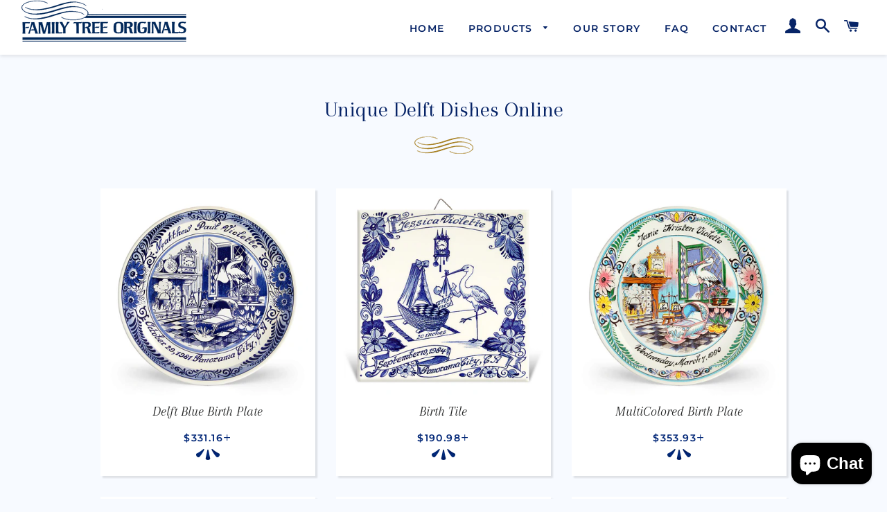

--- FILE ---
content_type: text/html; charset=utf-8
request_url: https://www.familytreeoriginals.com/en-nz/collections/unique-delft-dishes-online-1
body_size: 18314
content:
<!doctype html>
<!--[if lt IE 7]><html class="no-js lt-ie9 lt-ie8 lt-ie7" lang="en"> <![endif]-->
<!--[if IE 7]><html class="no-js lt-ie9 lt-ie8" lang="en"> <![endif]-->
<!--[if IE 8]><html class="no-js lt-ie9" lang="en"> <![endif]-->
<!--[if IE 9 ]><html class="ie9 no-js"> <![endif]-->
<!--[if (gt IE 9)|!(IE)]><!--> <html class="no-js"> <!--<![endif]-->
<head>

  <!-- Basic page needs ================================================== -->
  <meta charset="utf-8">
  <meta http-equiv="X-UA-Compatible" content="IE=edge,chrome=1">

  
    <link rel="shortcut icon" href="//www.familytreeoriginals.com/cdn/shop/files/fav_8b792d34-a75e-46e5-86bc-155651f51a8a_32x32.png?v=1613670806" type="image/png" />
  

  <!-- Title and description ================================================== -->
  <title>Unique Delft Dishes Online | Shop Delft Blue Plates Now!</title>

  
  <meta name="description" content="Our delft dishes, hand-decorated and personalized by Dutch artisans, make them an extraordinary value and a perfect gift for your loved ones. Shop now.">
  

  <!-- Helpers ================================================== -->
  <!-- /snippets/social-meta-tags.liquid -->




<meta property="og:site_name" content="Family Tree Originals">
<meta property="og:url" content="https://www.familytreeoriginals.com/en-nz/collections/unique-delft-dishes-online-1">
<meta property="og:title" content="Unique Delft Dishes Online">
<meta property="og:type" content="product.group">
<meta property="og:description" content="Our delft dishes, hand-decorated and personalized by Dutch artisans, make them an extraordinary value and a perfect gift for your loved ones. Shop now.">





<meta name="twitter:card" content="summary_large_image">
<meta name="twitter:title" content="Unique Delft Dishes Online">
<meta name="twitter:description" content="Our delft dishes, hand-decorated and personalized by Dutch artisans, make them an extraordinary value and a perfect gift for your loved ones. Shop now.">

  <link rel="canonical" href="https://www.familytreeoriginals.com/en-nz/collections/unique-delft-dishes-online-1">
  <meta name="viewport" content="width=device-width,initial-scale=1,shrink-to-fit=no">
  <meta name="theme-color" content="#072467">

  <!-- CSS ================================================== -->
  <link href="//www.familytreeoriginals.com/cdn/shop/t/14/assets/animate.css?v=123806161818139119581537382380" rel="stylesheet" type="text/css" media="all" />
  <link href="//www.familytreeoriginals.com/cdn/shop/t/14/assets/timber.scss.css?v=176538865361192823281759252120" rel="stylesheet" type="text/css" media="all" />
  <link href="//www.familytreeoriginals.com/cdn/shop/t/14/assets/theme.scss.css?v=169714723058380878241759252119" rel="stylesheet" type="text/css" media="all" />
  <link href="//www.familytreeoriginals.com/cdn/shop/t/14/assets/jquery.modal.css?v=156238883621653084501537651718" rel="stylesheet" type="text/css" media="all" />
  <link href="//www.familytreeoriginals.com/cdn/shop/t/14/assets/fmo.css?v=90297664140030384151538738575" rel="stylesheet" type="text/css" media="all" />

  <!-- Sections ================================================== -->
  <script>
    window.theme = window.theme || {};
    theme.strings = {
      zoomClose: "Close (Esc)",
      zoomPrev: "Previous (Left arrow key)",
      zoomNext: "Next (Right arrow key)",
      moneyFormat: "${{amount}}",
      addressError: "Error looking up that address",
      addressNoResults: "No results for that address",
      addressQueryLimit: "You have exceeded the Google API usage limit. Consider upgrading to a \u003ca href=\"https:\/\/developers.google.com\/maps\/premium\/usage-limits\"\u003ePremium Plan\u003c\/a\u003e.",
      authError: "There was a problem authenticating your Google Maps account.",
      cartEmpty: "Your cart is currently empty.",
      cartCookie: "Enable cookies to use the shopping cart",
      cartSavings: "I18n Error: Missing interpolation value \"savings\" for \"You're saving {{ savings }}\""
    };
    theme.settings = {
      cartType: "drawer",
      gridType: "collage"
    };
  </script>

  <script src="//www.familytreeoriginals.com/cdn/shop/t/14/assets/jquery-2.2.3.min.js?v=58211863146907186831536843539" type="text/javascript"></script>

  <!--[if (gt IE 9)|!(IE)]><!--><script src="//www.familytreeoriginals.com/cdn/shop/t/14/assets/lazysizes.min.js?v=37531750901115495291536843539" async="async"></script><!--<![endif]-->
  <!--[if lte IE 9]><script src="//www.familytreeoriginals.com/cdn/shop/t/14/assets/lazysizes.min.js?v=37531750901115495291536843539"></script><![endif]-->

  <!--[if (gt IE 9)|!(IE)]><!--><script src="//www.familytreeoriginals.com/cdn/shop/t/14/assets/theme.js?v=141100896087265104521537557045" defer="defer"></script><!--<![endif]-->
  <!--[if lte IE 9]><script src="//www.familytreeoriginals.com/cdn/shop/t/14/assets/theme.js?v=141100896087265104521537557045"></script><![endif]-->

  <!-- Header hook for plugins ================================================== -->
  <script>window.performance && window.performance.mark && window.performance.mark('shopify.content_for_header.start');</script><meta name="google-site-verification" content="nMqar3Gs7MAec1_OjfwZZhwBHrxqmcW54NbLuzEbmTM">
<meta name="facebook-domain-verification" content="h5srqt404fiawk9v2rg10o38h7lktx">
<meta name="facebook-domain-verification" content="u8t0v9sehvs1i0d18jaxt3nexgzbds">
<meta name="facebook-domain-verification" content="izhdlon2fn2ua0kosprhuuu466x8sz">
<meta id="shopify-digital-wallet" name="shopify-digital-wallet" content="/23778105/digital_wallets/dialog">
<meta name="shopify-checkout-api-token" content="e949d36569a6ce8d6aa5fbc7ff99ed84">
<meta id="in-context-paypal-metadata" data-shop-id="23778105" data-venmo-supported="false" data-environment="production" data-locale="en_US" data-paypal-v4="true" data-currency="NZD">
<link rel="alternate" type="application/atom+xml" title="Feed" href="/en-nz/collections/unique-delft-dishes-online-1.atom" />
<link rel="alternate" hreflang="x-default" href="https://www.familytreeoriginals.com/collections/unique-delft-dishes-online-1">
<link rel="alternate" hreflang="en-CA" href="https://www.familytreeoriginals.com/en-ca/collections/unique-delft-dishes-online-1">
<link rel="alternate" hreflang="en-JP" href="https://www.familytreeoriginals.com/en-jp/collections/unique-delft-dishes-online-1">
<link rel="alternate" hreflang="en-AU" href="https://www.familytreeoriginals.com/en-au/collections/unique-delft-dishes-online-1">
<link rel="alternate" hreflang="en-GB" href="https://www.familytreeoriginals.com/en-gb/collections/unique-delft-dishes-online-1">
<link rel="alternate" hreflang="en-DE" href="https://www.familytreeoriginals.com/en-de/collections/unique-delft-dishes-online-1">
<link rel="alternate" hreflang="de-DE" href="https://www.familytreeoriginals.com/de-de/collections/unique-delft-dishes-online-1">
<link rel="alternate" hreflang="en-FR" href="https://www.familytreeoriginals.com/en-fr/collections/unique-delft-dishes-online-1">
<link rel="alternate" hreflang="en-NZ" href="https://www.familytreeoriginals.com/en-nz/collections/unique-delft-dishes-online-1">
<link rel="alternate" hreflang="en-SG" href="https://www.familytreeoriginals.com/en-sg/collections/unique-delft-dishes-online-1">
<link rel="alternate" hreflang="en-CH" href="https://www.familytreeoriginals.com/en-ch/collections/unique-delft-dishes-online-1">
<link rel="alternate" hreflang="en-NL" href="https://www.familytreeoriginals.com/en-nl/collections/unique-delft-dishes-online-1">
<link rel="alternate" hreflang="en-IT" href="https://www.familytreeoriginals.com/en-it/collections/unique-delft-dishes-online-1">
<link rel="alternate" hreflang="en-MX" href="https://www.familytreeoriginals.com/en-mx/collections/unique-delft-dishes-online-1">
<link rel="alternate" hreflang="en-HK" href="https://www.familytreeoriginals.com/en-hk/collections/unique-delft-dishes-online-1">
<link rel="alternate" hreflang="en-ES" href="https://www.familytreeoriginals.com/en-es/collections/unique-delft-dishes-online-1">
<link rel="alternate" hreflang="en-AE" href="https://www.familytreeoriginals.com/en-ae/collections/unique-delft-dishes-online-1">
<link rel="alternate" hreflang="en-SE" href="https://www.familytreeoriginals.com/en-se/collections/unique-delft-dishes-online-1">
<link rel="alternate" hreflang="en-KR" href="https://www.familytreeoriginals.com/en-kr/collections/unique-delft-dishes-online-1">
<link rel="alternate" hreflang="en-NO" href="https://www.familytreeoriginals.com/en-no/collections/unique-delft-dishes-online-1">
<link rel="alternate" hreflang="en-IL" href="https://www.familytreeoriginals.com/en-il/collections/unique-delft-dishes-online-1">
<link rel="alternate" hreflang="en-SA" href="https://www.familytreeoriginals.com/en-sa/collections/unique-delft-dishes-online-1">
<link rel="alternate" hreflang="en-IE" href="https://www.familytreeoriginals.com/en-ie/collections/unique-delft-dishes-online-1">
<link rel="alternate" hreflang="en-BE" href="https://www.familytreeoriginals.com/en-be/collections/unique-delft-dishes-online-1">
<link rel="alternate" hreflang="en-AT" href="https://www.familytreeoriginals.com/en-at/collections/unique-delft-dishes-online-1">
<link rel="alternate" hreflang="de-AT" href="https://www.familytreeoriginals.com/de-at/collections/unique-delft-dishes-online-1">
<link rel="alternate" hreflang="en-CN" href="https://www.familytreeoriginals.com/en-cn/collections/unique-delft-dishes-online-1">
<link rel="alternate" hreflang="en-IN" href="https://www.familytreeoriginals.com/en-in/collections/unique-delft-dishes-online-1">
<link rel="alternate" hreflang="en-TW" href="https://www.familytreeoriginals.com/en-tw/collections/unique-delft-dishes-online-1">
<link rel="alternate" hreflang="en-DK" href="https://www.familytreeoriginals.com/en-dk/collections/unique-delft-dishes-online-1">
<link rel="alternate" hreflang="en-US" href="https://www.familytreeoriginals.com/collections/unique-delft-dishes-online-1">
<link rel="alternate" type="application/json+oembed" href="https://www.familytreeoriginals.com/en-nz/collections/unique-delft-dishes-online-1.oembed">
<script async="async" src="/checkouts/internal/preloads.js?locale=en-NZ"></script>
<link rel="preconnect" href="https://shop.app" crossorigin="anonymous">
<script async="async" src="https://shop.app/checkouts/internal/preloads.js?locale=en-NZ&shop_id=23778105" crossorigin="anonymous"></script>
<script id="apple-pay-shop-capabilities" type="application/json">{"shopId":23778105,"countryCode":"US","currencyCode":"NZD","merchantCapabilities":["supports3DS"],"merchantId":"gid:\/\/shopify\/Shop\/23778105","merchantName":"Family Tree Originals","requiredBillingContactFields":["postalAddress","email","phone"],"requiredShippingContactFields":["postalAddress","email","phone"],"shippingType":"shipping","supportedNetworks":["visa","masterCard","amex","discover","elo","jcb"],"total":{"type":"pending","label":"Family Tree Originals","amount":"1.00"},"shopifyPaymentsEnabled":true,"supportsSubscriptions":true}</script>
<script id="shopify-features" type="application/json">{"accessToken":"e949d36569a6ce8d6aa5fbc7ff99ed84","betas":["rich-media-storefront-analytics"],"domain":"www.familytreeoriginals.com","predictiveSearch":true,"shopId":23778105,"locale":"en"}</script>
<script>var Shopify = Shopify || {};
Shopify.shop = "family-tree-originals.myshopify.com";
Shopify.locale = "en";
Shopify.currency = {"active":"NZD","rate":"1.75214375"};
Shopify.country = "NZ";
Shopify.theme = {"name":"Family Tree Originals","id":32342179889,"schema_name":"Family Tree Originals","schema_version":"1.0","theme_store_id":730,"role":"main"};
Shopify.theme.handle = "null";
Shopify.theme.style = {"id":null,"handle":null};
Shopify.cdnHost = "www.familytreeoriginals.com/cdn";
Shopify.routes = Shopify.routes || {};
Shopify.routes.root = "/en-nz/";</script>
<script type="module">!function(o){(o.Shopify=o.Shopify||{}).modules=!0}(window);</script>
<script>!function(o){function n(){var o=[];function n(){o.push(Array.prototype.slice.apply(arguments))}return n.q=o,n}var t=o.Shopify=o.Shopify||{};t.loadFeatures=n(),t.autoloadFeatures=n()}(window);</script>
<script>
  window.ShopifyPay = window.ShopifyPay || {};
  window.ShopifyPay.apiHost = "shop.app\/pay";
  window.ShopifyPay.redirectState = null;
</script>
<script id="shop-js-analytics" type="application/json">{"pageType":"collection"}</script>
<script defer="defer" async type="module" src="//www.familytreeoriginals.com/cdn/shopifycloud/shop-js/modules/v2/client.init-shop-cart-sync_dlpDe4U9.en.esm.js"></script>
<script defer="defer" async type="module" src="//www.familytreeoriginals.com/cdn/shopifycloud/shop-js/modules/v2/chunk.common_FunKbpTJ.esm.js"></script>
<script type="module">
  await import("//www.familytreeoriginals.com/cdn/shopifycloud/shop-js/modules/v2/client.init-shop-cart-sync_dlpDe4U9.en.esm.js");
await import("//www.familytreeoriginals.com/cdn/shopifycloud/shop-js/modules/v2/chunk.common_FunKbpTJ.esm.js");

  window.Shopify.SignInWithShop?.initShopCartSync?.({"fedCMEnabled":true,"windoidEnabled":true});

</script>
<script>
  window.Shopify = window.Shopify || {};
  if (!window.Shopify.featureAssets) window.Shopify.featureAssets = {};
  window.Shopify.featureAssets['shop-js'] = {"shop-cart-sync":["modules/v2/client.shop-cart-sync_DIWHqfTk.en.esm.js","modules/v2/chunk.common_FunKbpTJ.esm.js"],"init-fed-cm":["modules/v2/client.init-fed-cm_CmNkGb1A.en.esm.js","modules/v2/chunk.common_FunKbpTJ.esm.js"],"shop-button":["modules/v2/client.shop-button_Dpfxl9vG.en.esm.js","modules/v2/chunk.common_FunKbpTJ.esm.js"],"init-shop-cart-sync":["modules/v2/client.init-shop-cart-sync_dlpDe4U9.en.esm.js","modules/v2/chunk.common_FunKbpTJ.esm.js"],"init-shop-email-lookup-coordinator":["modules/v2/client.init-shop-email-lookup-coordinator_DUdFDmvK.en.esm.js","modules/v2/chunk.common_FunKbpTJ.esm.js"],"init-windoid":["modules/v2/client.init-windoid_V_O5I0mt.en.esm.js","modules/v2/chunk.common_FunKbpTJ.esm.js"],"pay-button":["modules/v2/client.pay-button_x_P2fRzB.en.esm.js","modules/v2/chunk.common_FunKbpTJ.esm.js"],"shop-toast-manager":["modules/v2/client.shop-toast-manager_p8J9W8kY.en.esm.js","modules/v2/chunk.common_FunKbpTJ.esm.js"],"shop-cash-offers":["modules/v2/client.shop-cash-offers_CtPYbIPM.en.esm.js","modules/v2/chunk.common_FunKbpTJ.esm.js","modules/v2/chunk.modal_n1zSoh3t.esm.js"],"shop-login-button":["modules/v2/client.shop-login-button_C3-NmE42.en.esm.js","modules/v2/chunk.common_FunKbpTJ.esm.js","modules/v2/chunk.modal_n1zSoh3t.esm.js"],"avatar":["modules/v2/client.avatar_BTnouDA3.en.esm.js"],"init-shop-for-new-customer-accounts":["modules/v2/client.init-shop-for-new-customer-accounts_aeWumpsw.en.esm.js","modules/v2/client.shop-login-button_C3-NmE42.en.esm.js","modules/v2/chunk.common_FunKbpTJ.esm.js","modules/v2/chunk.modal_n1zSoh3t.esm.js"],"init-customer-accounts-sign-up":["modules/v2/client.init-customer-accounts-sign-up_CRLhpYdY.en.esm.js","modules/v2/client.shop-login-button_C3-NmE42.en.esm.js","modules/v2/chunk.common_FunKbpTJ.esm.js","modules/v2/chunk.modal_n1zSoh3t.esm.js"],"init-customer-accounts":["modules/v2/client.init-customer-accounts_BkuyBVsz.en.esm.js","modules/v2/client.shop-login-button_C3-NmE42.en.esm.js","modules/v2/chunk.common_FunKbpTJ.esm.js","modules/v2/chunk.modal_n1zSoh3t.esm.js"],"shop-follow-button":["modules/v2/client.shop-follow-button_DDNA7Aw9.en.esm.js","modules/v2/chunk.common_FunKbpTJ.esm.js","modules/v2/chunk.modal_n1zSoh3t.esm.js"],"checkout-modal":["modules/v2/client.checkout-modal_EOl6FxyC.en.esm.js","modules/v2/chunk.common_FunKbpTJ.esm.js","modules/v2/chunk.modal_n1zSoh3t.esm.js"],"lead-capture":["modules/v2/client.lead-capture_LZVhB0lN.en.esm.js","modules/v2/chunk.common_FunKbpTJ.esm.js","modules/v2/chunk.modal_n1zSoh3t.esm.js"],"shop-login":["modules/v2/client.shop-login_D4d_T_FR.en.esm.js","modules/v2/chunk.common_FunKbpTJ.esm.js","modules/v2/chunk.modal_n1zSoh3t.esm.js"],"payment-terms":["modules/v2/client.payment-terms_g-geHK5T.en.esm.js","modules/v2/chunk.common_FunKbpTJ.esm.js","modules/v2/chunk.modal_n1zSoh3t.esm.js"]};
</script>
<script>(function() {
  var isLoaded = false;
  function asyncLoad() {
    if (isLoaded) return;
    isLoaded = true;
    var urls = ["https:\/\/www.paypal.com\/tagmanager\/pptm.js?id=4080d440-2962-4543-ba81-9c1bdac35542\u0026shop=family-tree-originals.myshopify.com","\/\/cdn.shopify.com\/proxy\/abc6d76f5b9bf52548085297b47adc566f7015e28968a8f0aaa9ae4e6a31ac6c\/bingshoppingtool-t2app-prod.trafficmanager.net\/uet\/tracking_script?shop=family-tree-originals.myshopify.com\u0026sp-cache-control=cHVibGljLCBtYXgtYWdlPTkwMA","https:\/\/intg.snapchat.com\/shopify\/shopify-scevent-init.js?id=9fe7d93d-142a-4b76-9933-c3c055bf1a4d\u0026shop=family-tree-originals.myshopify.com","https:\/\/chimpstatic.com\/mcjs-connected\/js\/users\/7d7fc4b3abc6cfa91e31091b1\/eb5ecb2c667db164b3d80e45a.js?shop=family-tree-originals.myshopify.com","https:\/\/fb-likes-popup.companytoolsapp.com\/static\/fb-likes-popup\/6177.js?shop=family-tree-originals.myshopify.com","https:\/\/cdn.hextom.com\/js\/quickannouncementbar.js?shop=family-tree-originals.myshopify.com"];
    for (var i = 0; i < urls.length; i++) {
      var s = document.createElement('script');
      s.type = 'text/javascript';
      s.async = true;
      s.src = urls[i];
      var x = document.getElementsByTagName('script')[0];
      x.parentNode.insertBefore(s, x);
    }
  };
  if(window.attachEvent) {
    window.attachEvent('onload', asyncLoad);
  } else {
    window.addEventListener('load', asyncLoad, false);
  }
})();</script>
<script id="__st">var __st={"a":23778105,"offset":-28800,"reqid":"07a0077d-4e18-48a3-b4f0-b8c1daea7563-1765802003","pageurl":"www.familytreeoriginals.com\/en-nz\/collections\/unique-delft-dishes-online-1","u":"79f192e778e8","p":"collection","rtyp":"collection","rid":296914583725};</script>
<script>window.ShopifyPaypalV4VisibilityTracking = true;</script>
<script id="captcha-bootstrap">!function(){'use strict';const t='contact',e='account',n='new_comment',o=[[t,t],['blogs',n],['comments',n],[t,'customer']],c=[[e,'customer_login'],[e,'guest_login'],[e,'recover_customer_password'],[e,'create_customer']],r=t=>t.map((([t,e])=>`form[action*='/${t}']:not([data-nocaptcha='true']) input[name='form_type'][value='${e}']`)).join(','),a=t=>()=>t?[...document.querySelectorAll(t)].map((t=>t.form)):[];function s(){const t=[...o],e=r(t);return a(e)}const i='password',u='form_key',d=['recaptcha-v3-token','g-recaptcha-response','h-captcha-response',i],f=()=>{try{return window.sessionStorage}catch{return}},m='__shopify_v',_=t=>t.elements[u];function p(t,e,n=!1){try{const o=window.sessionStorage,c=JSON.parse(o.getItem(e)),{data:r}=function(t){const{data:e,action:n}=t;return t[m]||n?{data:e,action:n}:{data:t,action:n}}(c);for(const[e,n]of Object.entries(r))t.elements[e]&&(t.elements[e].value=n);n&&o.removeItem(e)}catch(o){console.error('form repopulation failed',{error:o})}}const l='form_type',E='cptcha';function T(t){t.dataset[E]=!0}const w=window,h=w.document,L='Shopify',v='ce_forms',y='captcha';let A=!1;((t,e)=>{const n=(g='f06e6c50-85a8-45c8-87d0-21a2b65856fe',I='https://cdn.shopify.com/shopifycloud/storefront-forms-hcaptcha/ce_storefront_forms_captcha_hcaptcha.v1.5.2.iife.js',D={infoText:'Protected by hCaptcha',privacyText:'Privacy',termsText:'Terms'},(t,e,n)=>{const o=w[L][v],c=o.bindForm;if(c)return c(t,g,e,D).then(n);var r;o.q.push([[t,g,e,D],n]),r=I,A||(h.body.append(Object.assign(h.createElement('script'),{id:'captcha-provider',async:!0,src:r})),A=!0)});var g,I,D;w[L]=w[L]||{},w[L][v]=w[L][v]||{},w[L][v].q=[],w[L][y]=w[L][y]||{},w[L][y].protect=function(t,e){n(t,void 0,e),T(t)},Object.freeze(w[L][y]),function(t,e,n,w,h,L){const[v,y,A,g]=function(t,e,n){const i=e?o:[],u=t?c:[],d=[...i,...u],f=r(d),m=r(i),_=r(d.filter((([t,e])=>n.includes(e))));return[a(f),a(m),a(_),s()]}(w,h,L),I=t=>{const e=t.target;return e instanceof HTMLFormElement?e:e&&e.form},D=t=>v().includes(t);t.addEventListener('submit',(t=>{const e=I(t);if(!e)return;const n=D(e)&&!e.dataset.hcaptchaBound&&!e.dataset.recaptchaBound,o=_(e),c=g().includes(e)&&(!o||!o.value);(n||c)&&t.preventDefault(),c&&!n&&(function(t){try{if(!f())return;!function(t){const e=f();if(!e)return;const n=_(t);if(!n)return;const o=n.value;o&&e.removeItem(o)}(t);const e=Array.from(Array(32),(()=>Math.random().toString(36)[2])).join('');!function(t,e){_(t)||t.append(Object.assign(document.createElement('input'),{type:'hidden',name:u})),t.elements[u].value=e}(t,e),function(t,e){const n=f();if(!n)return;const o=[...t.querySelectorAll(`input[type='${i}']`)].map((({name:t})=>t)),c=[...d,...o],r={};for(const[a,s]of new FormData(t).entries())c.includes(a)||(r[a]=s);n.setItem(e,JSON.stringify({[m]:1,action:t.action,data:r}))}(t,e)}catch(e){console.error('failed to persist form',e)}}(e),e.submit())}));const S=(t,e)=>{t&&!t.dataset[E]&&(n(t,e.some((e=>e===t))),T(t))};for(const o of['focusin','change'])t.addEventListener(o,(t=>{const e=I(t);D(e)&&S(e,y())}));const B=e.get('form_key'),M=e.get(l),P=B&&M;t.addEventListener('DOMContentLoaded',(()=>{const t=y();if(P)for(const e of t)e.elements[l].value===M&&p(e,B);[...new Set([...A(),...v().filter((t=>'true'===t.dataset.shopifyCaptcha))])].forEach((e=>S(e,t)))}))}(h,new URLSearchParams(w.location.search),n,t,e,['guest_login'])})(!0,!0)}();</script>
<script integrity="sha256-52AcMU7V7pcBOXWImdc/TAGTFKeNjmkeM1Pvks/DTgc=" data-source-attribution="shopify.loadfeatures" defer="defer" src="//www.familytreeoriginals.com/cdn/shopifycloud/storefront/assets/storefront/load_feature-81c60534.js" crossorigin="anonymous"></script>
<script crossorigin="anonymous" defer="defer" src="//www.familytreeoriginals.com/cdn/shopifycloud/storefront/assets/shopify_pay/storefront-65b4c6d7.js?v=20250812"></script>
<script data-source-attribution="shopify.dynamic_checkout.dynamic.init">var Shopify=Shopify||{};Shopify.PaymentButton=Shopify.PaymentButton||{isStorefrontPortableWallets:!0,init:function(){window.Shopify.PaymentButton.init=function(){};var t=document.createElement("script");t.src="https://www.familytreeoriginals.com/cdn/shopifycloud/portable-wallets/latest/portable-wallets.en.js",t.type="module",document.head.appendChild(t)}};
</script>
<script data-source-attribution="shopify.dynamic_checkout.buyer_consent">
  function portableWalletsHideBuyerConsent(e){var t=document.getElementById("shopify-buyer-consent"),n=document.getElementById("shopify-subscription-policy-button");t&&n&&(t.classList.add("hidden"),t.setAttribute("aria-hidden","true"),n.removeEventListener("click",e))}function portableWalletsShowBuyerConsent(e){var t=document.getElementById("shopify-buyer-consent"),n=document.getElementById("shopify-subscription-policy-button");t&&n&&(t.classList.remove("hidden"),t.removeAttribute("aria-hidden"),n.addEventListener("click",e))}window.Shopify?.PaymentButton&&(window.Shopify.PaymentButton.hideBuyerConsent=portableWalletsHideBuyerConsent,window.Shopify.PaymentButton.showBuyerConsent=portableWalletsShowBuyerConsent);
</script>
<script data-source-attribution="shopify.dynamic_checkout.cart.bootstrap">document.addEventListener("DOMContentLoaded",(function(){function t(){return document.querySelector("shopify-accelerated-checkout-cart, shopify-accelerated-checkout")}if(t())Shopify.PaymentButton.init();else{new MutationObserver((function(e,n){t()&&(Shopify.PaymentButton.init(),n.disconnect())})).observe(document.body,{childList:!0,subtree:!0})}}));
</script>
<script id='scb4127' type='text/javascript' async='' src='https://www.familytreeoriginals.com/cdn/shopifycloud/privacy-banner/storefront-banner.js'></script><link id="shopify-accelerated-checkout-styles" rel="stylesheet" media="screen" href="https://www.familytreeoriginals.com/cdn/shopifycloud/portable-wallets/latest/accelerated-checkout-backwards-compat.css" crossorigin="anonymous">
<style id="shopify-accelerated-checkout-cart">
        #shopify-buyer-consent {
  margin-top: 1em;
  display: inline-block;
  width: 100%;
}

#shopify-buyer-consent.hidden {
  display: none;
}

#shopify-subscription-policy-button {
  background: none;
  border: none;
  padding: 0;
  text-decoration: underline;
  font-size: inherit;
  cursor: pointer;
}

#shopify-subscription-policy-button::before {
  box-shadow: none;
}

      </style>

<script>window.performance && window.performance.mark && window.performance.mark('shopify.content_for_header.end');</script>
  <!-- /snippets/oldIE-js.liquid -->

<!--[if lt IE 9]>
<script src="//cdnjs.cloudflare.com/ajax/libs/html5shiv/3.7.2/html5shiv.min.js" type="text/javascript"></script>
<![endif]-->


<!--[if (lte IE 9) ]><script src="//www.familytreeoriginals.com/cdn/shop/t/14/assets/match-media.min.js?v=159635276924582161481536843539" type="text/javascript"></script><![endif]-->


  <script src="//www.familytreeoriginals.com/cdn/shop/t/14/assets/modernizr.min.js?v=21391054748206432451536843539" type="text/javascript"></script>

  
  
  <script src="//www.familytreeoriginals.com/cdn/shop/t/14/assets/wow.js?v=117497943756965830681537382411" type="text/javascript"></script>
  <script src="//www.familytreeoriginals.com/cdn/shop/t/14/assets/imagesloaded.min.js?v=58819771796763510541537382364" type="text/javascript"></script>
  <script src="//www.familytreeoriginals.com/cdn/shop/t/14/assets/jquery.modal.js?v=173844864474491541391537553634" type="text/javascript"></script>
  <script src="//www.familytreeoriginals.com/cdn/shop/t/14/assets/mol.js?v=39412768709962031421537960517" type="text/javascript"></script>




<!-- BeginConsistentCartAddon -->  <script>    Shopify.customer_logged_in = false ;  Shopify.customer_email = "" ;  Shopify.log_uuids = true;    </script>  <!-- EndConsistentCartAddon -->




<!-- BeginShopPopAddon --><script>  Shopify.shopPopSettings = {"proof_enabled":true,"proof_show_add_to_cart":true,"proof_mobile_enabled":true,"proof_mobile_position":"Bottom","proof_desktop_position":"Bottom Left","proof_show_on_product_page":true,"proof_hide_notification_after":30,"proof_display_time":6,"proof_interval_time":15,"proof_order_random":false,"proof_fetch_count":30,"proof_cycle":true,"proof_anonymize":true,"proof_anonymize_text":"","proof_hours_before_obscure":48,"proof_sequential":false,"proof_top":10,"proof_left":10,"proof_right":10,"proof_bottom":10,"proof_background_color":"#FFFFFF","proof_font_color":"#000000","proof_custom_css":null,"proof_border_radius":40,"proof_first_interval_time":1,"proof_locale":"en"};</script><!-- EndShopPopAddon -->

      <link href="//www.familytreeoriginals.com/cdn/shop/t/14/assets/paymentfont.scss.css?v=181439024537003235781759252119" rel="stylesheet" type="text/css" media="all" />
    
<script src="https://cdn.shopify.com/extensions/7bc9bb47-adfa-4267-963e-cadee5096caf/inbox-1252/assets/inbox-chat-loader.js" type="text/javascript" defer="defer"></script>
<meta property="og:image" content="https://cdn.shopify.com/s/files/1/2377/8105/files/logo.png?height=628&pad_color=ffffff&v=1613668522&width=1200" />
<meta property="og:image:secure_url" content="https://cdn.shopify.com/s/files/1/2377/8105/files/logo.png?height=628&pad_color=ffffff&v=1613668522&width=1200" />
<meta property="og:image:width" content="1200" />
<meta property="og:image:height" content="628" />
<link href="https://monorail-edge.shopifysvc.com" rel="dns-prefetch">
<script>(function(){if ("sendBeacon" in navigator && "performance" in window) {try {var session_token_from_headers = performance.getEntriesByType('navigation')[0].serverTiming.find(x => x.name == '_s').description;} catch {var session_token_from_headers = undefined;}var session_cookie_matches = document.cookie.match(/_shopify_s=([^;]*)/);var session_token_from_cookie = session_cookie_matches && session_cookie_matches.length === 2 ? session_cookie_matches[1] : "";var session_token = session_token_from_headers || session_token_from_cookie || "";function handle_abandonment_event(e) {var entries = performance.getEntries().filter(function(entry) {return /monorail-edge.shopifysvc.com/.test(entry.name);});if (!window.abandonment_tracked && entries.length === 0) {window.abandonment_tracked = true;var currentMs = Date.now();var navigation_start = performance.timing.navigationStart;var payload = {shop_id: 23778105,url: window.location.href,navigation_start,duration: currentMs - navigation_start,session_token,page_type: "collection"};window.navigator.sendBeacon("https://monorail-edge.shopifysvc.com/v1/produce", JSON.stringify({schema_id: "online_store_buyer_site_abandonment/1.1",payload: payload,metadata: {event_created_at_ms: currentMs,event_sent_at_ms: currentMs}}));}}window.addEventListener('pagehide', handle_abandonment_event);}}());</script>
<script id="web-pixels-manager-setup">(function e(e,d,r,n,o){if(void 0===o&&(o={}),!Boolean(null===(a=null===(i=window.Shopify)||void 0===i?void 0:i.analytics)||void 0===a?void 0:a.replayQueue)){var i,a;window.Shopify=window.Shopify||{};var t=window.Shopify;t.analytics=t.analytics||{};var s=t.analytics;s.replayQueue=[],s.publish=function(e,d,r){return s.replayQueue.push([e,d,r]),!0};try{self.performance.mark("wpm:start")}catch(e){}var l=function(){var e={modern:/Edge?\/(1{2}[4-9]|1[2-9]\d|[2-9]\d{2}|\d{4,})\.\d+(\.\d+|)|Firefox\/(1{2}[4-9]|1[2-9]\d|[2-9]\d{2}|\d{4,})\.\d+(\.\d+|)|Chrom(ium|e)\/(9{2}|\d{3,})\.\d+(\.\d+|)|(Maci|X1{2}).+ Version\/(15\.\d+|(1[6-9]|[2-9]\d|\d{3,})\.\d+)([,.]\d+|)( \(\w+\)|)( Mobile\/\w+|) Safari\/|Chrome.+OPR\/(9{2}|\d{3,})\.\d+\.\d+|(CPU[ +]OS|iPhone[ +]OS|CPU[ +]iPhone|CPU IPhone OS|CPU iPad OS)[ +]+(15[._]\d+|(1[6-9]|[2-9]\d|\d{3,})[._]\d+)([._]\d+|)|Android:?[ /-](13[3-9]|1[4-9]\d|[2-9]\d{2}|\d{4,})(\.\d+|)(\.\d+|)|Android.+Firefox\/(13[5-9]|1[4-9]\d|[2-9]\d{2}|\d{4,})\.\d+(\.\d+|)|Android.+Chrom(ium|e)\/(13[3-9]|1[4-9]\d|[2-9]\d{2}|\d{4,})\.\d+(\.\d+|)|SamsungBrowser\/([2-9]\d|\d{3,})\.\d+/,legacy:/Edge?\/(1[6-9]|[2-9]\d|\d{3,})\.\d+(\.\d+|)|Firefox\/(5[4-9]|[6-9]\d|\d{3,})\.\d+(\.\d+|)|Chrom(ium|e)\/(5[1-9]|[6-9]\d|\d{3,})\.\d+(\.\d+|)([\d.]+$|.*Safari\/(?![\d.]+ Edge\/[\d.]+$))|(Maci|X1{2}).+ Version\/(10\.\d+|(1[1-9]|[2-9]\d|\d{3,})\.\d+)([,.]\d+|)( \(\w+\)|)( Mobile\/\w+|) Safari\/|Chrome.+OPR\/(3[89]|[4-9]\d|\d{3,})\.\d+\.\d+|(CPU[ +]OS|iPhone[ +]OS|CPU[ +]iPhone|CPU IPhone OS|CPU iPad OS)[ +]+(10[._]\d+|(1[1-9]|[2-9]\d|\d{3,})[._]\d+)([._]\d+|)|Android:?[ /-](13[3-9]|1[4-9]\d|[2-9]\d{2}|\d{4,})(\.\d+|)(\.\d+|)|Mobile Safari.+OPR\/([89]\d|\d{3,})\.\d+\.\d+|Android.+Firefox\/(13[5-9]|1[4-9]\d|[2-9]\d{2}|\d{4,})\.\d+(\.\d+|)|Android.+Chrom(ium|e)\/(13[3-9]|1[4-9]\d|[2-9]\d{2}|\d{4,})\.\d+(\.\d+|)|Android.+(UC? ?Browser|UCWEB|U3)[ /]?(15\.([5-9]|\d{2,})|(1[6-9]|[2-9]\d|\d{3,})\.\d+)\.\d+|SamsungBrowser\/(5\.\d+|([6-9]|\d{2,})\.\d+)|Android.+MQ{2}Browser\/(14(\.(9|\d{2,})|)|(1[5-9]|[2-9]\d|\d{3,})(\.\d+|))(\.\d+|)|K[Aa][Ii]OS\/(3\.\d+|([4-9]|\d{2,})\.\d+)(\.\d+|)/},d=e.modern,r=e.legacy,n=navigator.userAgent;return n.match(d)?"modern":n.match(r)?"legacy":"unknown"}(),u="modern"===l?"modern":"legacy",c=(null!=n?n:{modern:"",legacy:""})[u],f=function(e){return[e.baseUrl,"/wpm","/b",e.hashVersion,"modern"===e.buildTarget?"m":"l",".js"].join("")}({baseUrl:d,hashVersion:r,buildTarget:u}),m=function(e){var d=e.version,r=e.bundleTarget,n=e.surface,o=e.pageUrl,i=e.monorailEndpoint;return{emit:function(e){var a=e.status,t=e.errorMsg,s=(new Date).getTime(),l=JSON.stringify({metadata:{event_sent_at_ms:s},events:[{schema_id:"web_pixels_manager_load/3.1",payload:{version:d,bundle_target:r,page_url:o,status:a,surface:n,error_msg:t},metadata:{event_created_at_ms:s}}]});if(!i)return console&&console.warn&&console.warn("[Web Pixels Manager] No Monorail endpoint provided, skipping logging."),!1;try{return self.navigator.sendBeacon.bind(self.navigator)(i,l)}catch(e){}var u=new XMLHttpRequest;try{return u.open("POST",i,!0),u.setRequestHeader("Content-Type","text/plain"),u.send(l),!0}catch(e){return console&&console.warn&&console.warn("[Web Pixels Manager] Got an unhandled error while logging to Monorail."),!1}}}}({version:r,bundleTarget:l,surface:e.surface,pageUrl:self.location.href,monorailEndpoint:e.monorailEndpoint});try{o.browserTarget=l,function(e){var d=e.src,r=e.async,n=void 0===r||r,o=e.onload,i=e.onerror,a=e.sri,t=e.scriptDataAttributes,s=void 0===t?{}:t,l=document.createElement("script"),u=document.querySelector("head"),c=document.querySelector("body");if(l.async=n,l.src=d,a&&(l.integrity=a,l.crossOrigin="anonymous"),s)for(var f in s)if(Object.prototype.hasOwnProperty.call(s,f))try{l.dataset[f]=s[f]}catch(e){}if(o&&l.addEventListener("load",o),i&&l.addEventListener("error",i),u)u.appendChild(l);else{if(!c)throw new Error("Did not find a head or body element to append the script");c.appendChild(l)}}({src:f,async:!0,onload:function(){if(!function(){var e,d;return Boolean(null===(d=null===(e=window.Shopify)||void 0===e?void 0:e.analytics)||void 0===d?void 0:d.initialized)}()){var d=window.webPixelsManager.init(e)||void 0;if(d){var r=window.Shopify.analytics;r.replayQueue.forEach((function(e){var r=e[0],n=e[1],o=e[2];d.publishCustomEvent(r,n,o)})),r.replayQueue=[],r.publish=d.publishCustomEvent,r.visitor=d.visitor,r.initialized=!0}}},onerror:function(){return m.emit({status:"failed",errorMsg:"".concat(f," has failed to load")})},sri:function(e){var d=/^sha384-[A-Za-z0-9+/=]+$/;return"string"==typeof e&&d.test(e)}(c)?c:"",scriptDataAttributes:o}),m.emit({status:"loading"})}catch(e){m.emit({status:"failed",errorMsg:(null==e?void 0:e.message)||"Unknown error"})}}})({shopId: 23778105,storefrontBaseUrl: "https://www.familytreeoriginals.com",extensionsBaseUrl: "https://extensions.shopifycdn.com/cdn/shopifycloud/web-pixels-manager",monorailEndpoint: "https://monorail-edge.shopifysvc.com/unstable/produce_batch",surface: "storefront-renderer",enabledBetaFlags: ["2dca8a86"],webPixelsConfigList: [{"id":"708903085","configuration":"{\"tagID\":\"2620404333300\"}","eventPayloadVersion":"v1","runtimeContext":"STRICT","scriptVersion":"18031546ee651571ed29edbe71a3550b","type":"APP","apiClientId":3009811,"privacyPurposes":["ANALYTICS","MARKETING","SALE_OF_DATA"],"dataSharingAdjustments":{"protectedCustomerApprovalScopes":["read_customer_address","read_customer_email","read_customer_name","read_customer_personal_data","read_customer_phone"]}},{"id":"642252973","configuration":"{\"ti\":\"187162418\",\"endpoint\":\"https:\/\/bat.bing.com\/action\/0\"}","eventPayloadVersion":"v1","runtimeContext":"STRICT","scriptVersion":"5ee93563fe31b11d2d65e2f09a5229dc","type":"APP","apiClientId":2997493,"privacyPurposes":["ANALYTICS","MARKETING","SALE_OF_DATA"],"dataSharingAdjustments":{"protectedCustomerApprovalScopes":["read_customer_personal_data"]}},{"id":"530972845","configuration":"{\"config\":\"{\\\"pixel_id\\\":\\\"G-6V9P6CTB97\\\",\\\"target_country\\\":\\\"US\\\",\\\"gtag_events\\\":[{\\\"type\\\":\\\"search\\\",\\\"action_label\\\":[\\\"G-6V9P6CTB97\\\",\\\"AW-806058831\\\/LB5LCKnZ0YoBEM_2rYAD\\\"]},{\\\"type\\\":\\\"begin_checkout\\\",\\\"action_label\\\":[\\\"G-6V9P6CTB97\\\",\\\"AW-806058831\\\/HdvpCKbZ0YoBEM_2rYAD\\\"]},{\\\"type\\\":\\\"view_item\\\",\\\"action_label\\\":[\\\"G-6V9P6CTB97\\\",\\\"AW-806058831\\\/0UK6CKDZ0YoBEM_2rYAD\\\",\\\"MC-ZNGSYLR9TD\\\"]},{\\\"type\\\":\\\"purchase\\\",\\\"action_label\\\":[\\\"G-6V9P6CTB97\\\",\\\"AW-806058831\\\/ImhhCJ3Z0YoBEM_2rYAD\\\",\\\"MC-ZNGSYLR9TD\\\"]},{\\\"type\\\":\\\"page_view\\\",\\\"action_label\\\":[\\\"G-6V9P6CTB97\\\",\\\"AW-806058831\\\/MkFCCJrZ0YoBEM_2rYAD\\\",\\\"MC-ZNGSYLR9TD\\\"]},{\\\"type\\\":\\\"add_payment_info\\\",\\\"action_label\\\":[\\\"G-6V9P6CTB97\\\",\\\"AW-806058831\\\/d-ckCKzZ0YoBEM_2rYAD\\\"]},{\\\"type\\\":\\\"add_to_cart\\\",\\\"action_label\\\":[\\\"G-6V9P6CTB97\\\",\\\"AW-806058831\\\/usPRCKPZ0YoBEM_2rYAD\\\"]}],\\\"enable_monitoring_mode\\\":false}\"}","eventPayloadVersion":"v1","runtimeContext":"OPEN","scriptVersion":"b2a88bafab3e21179ed38636efcd8a93","type":"APP","apiClientId":1780363,"privacyPurposes":[],"dataSharingAdjustments":{"protectedCustomerApprovalScopes":["read_customer_address","read_customer_email","read_customer_name","read_customer_personal_data","read_customer_phone"]}},{"id":"437878957","configuration":"{\"pixelCode\":\"CNH7NPBC77U34KF9LDP0\"}","eventPayloadVersion":"v1","runtimeContext":"STRICT","scriptVersion":"22e92c2ad45662f435e4801458fb78cc","type":"APP","apiClientId":4383523,"privacyPurposes":["ANALYTICS","MARKETING","SALE_OF_DATA"],"dataSharingAdjustments":{"protectedCustomerApprovalScopes":["read_customer_address","read_customer_email","read_customer_name","read_customer_personal_data","read_customer_phone"]}},{"id":"175866029","configuration":"{\"pixel_id\":\"708908366688311\",\"pixel_type\":\"facebook_pixel\",\"metaapp_system_user_token\":\"-\"}","eventPayloadVersion":"v1","runtimeContext":"OPEN","scriptVersion":"ca16bc87fe92b6042fbaa3acc2fbdaa6","type":"APP","apiClientId":2329312,"privacyPurposes":["ANALYTICS","MARKETING","SALE_OF_DATA"],"dataSharingAdjustments":{"protectedCustomerApprovalScopes":["read_customer_address","read_customer_email","read_customer_name","read_customer_personal_data","read_customer_phone"]}},{"id":"27001005","configuration":"{\"myshopifyDomain\":\"family-tree-originals.myshopify.com\"}","eventPayloadVersion":"v1","runtimeContext":"STRICT","scriptVersion":"23b97d18e2aa74363140dc29c9284e87","type":"APP","apiClientId":2775569,"privacyPurposes":["ANALYTICS","MARKETING","SALE_OF_DATA"],"dataSharingAdjustments":{"protectedCustomerApprovalScopes":["read_customer_address","read_customer_email","read_customer_name","read_customer_phone","read_customer_personal_data"]}},{"id":"7897261","configuration":"{\"pixelId\":\"9fe7d93d-142a-4b76-9933-c3c055bf1a4d\"}","eventPayloadVersion":"v1","runtimeContext":"STRICT","scriptVersion":"c119f01612c13b62ab52809eb08154bb","type":"APP","apiClientId":2556259,"privacyPurposes":["ANALYTICS","MARKETING","SALE_OF_DATA"],"dataSharingAdjustments":{"protectedCustomerApprovalScopes":["read_customer_address","read_customer_email","read_customer_name","read_customer_personal_data","read_customer_phone"]}},{"id":"65536173","eventPayloadVersion":"v1","runtimeContext":"LAX","scriptVersion":"1","type":"CUSTOM","privacyPurposes":["MARKETING"],"name":"Meta pixel (migrated)"},{"id":"shopify-app-pixel","configuration":"{}","eventPayloadVersion":"v1","runtimeContext":"STRICT","scriptVersion":"0450","apiClientId":"shopify-pixel","type":"APP","privacyPurposes":["ANALYTICS","MARKETING"]},{"id":"shopify-custom-pixel","eventPayloadVersion":"v1","runtimeContext":"LAX","scriptVersion":"0450","apiClientId":"shopify-pixel","type":"CUSTOM","privacyPurposes":["ANALYTICS","MARKETING"]}],isMerchantRequest: false,initData: {"shop":{"name":"Family Tree Originals","paymentSettings":{"currencyCode":"USD"},"myshopifyDomain":"family-tree-originals.myshopify.com","countryCode":"US","storefrontUrl":"https:\/\/www.familytreeoriginals.com\/en-nz"},"customer":null,"cart":null,"checkout":null,"productVariants":[],"purchasingCompany":null},},"https://www.familytreeoriginals.com/cdn","ae1676cfwd2530674p4253c800m34e853cb",{"modern":"","legacy":""},{"shopId":"23778105","storefrontBaseUrl":"https:\/\/www.familytreeoriginals.com","extensionBaseUrl":"https:\/\/extensions.shopifycdn.com\/cdn\/shopifycloud\/web-pixels-manager","surface":"storefront-renderer","enabledBetaFlags":"[\"2dca8a86\"]","isMerchantRequest":"false","hashVersion":"ae1676cfwd2530674p4253c800m34e853cb","publish":"custom","events":"[[\"page_viewed\",{}],[\"collection_viewed\",{\"collection\":{\"id\":\"296914583725\",\"title\":\"Unique Delft Dishes Online\",\"productVariants\":[{\"price\":{\"amount\":331.16,\"currencyCode\":\"NZD\"},\"product\":{\"title\":\"Delft Blue Birth Plate\",\"vendor\":\"Family Tree Originals\",\"id\":\"109568262173\",\"untranslatedTitle\":\"Delft Blue Birth Plate\",\"url\":\"\/en-nz\/products\/delft-blue-birth-plate\",\"type\":\"Birthplate\"},\"id\":\"1292709199901\",\"image\":{\"src\":\"\/\/www.familytreeoriginals.com\/cdn\/shop\/products\/product01_web.jpg?v=1538375652\"},\"sku\":\"\",\"title\":\"No Message\",\"untranslatedTitle\":\"No Message\"},{\"price\":{\"amount\":190.98,\"currencyCode\":\"NZD\"},\"product\":{\"title\":\"Birth Tile\",\"vendor\":\"Family Tree Originals\",\"id\":\"109603061789\",\"untranslatedTitle\":\"Birth Tile\",\"url\":\"\/en-nz\/products\/delft-blue-birth-tile\",\"type\":\"Birth Tile\"},\"id\":\"1291196530717\",\"image\":{\"src\":\"\/\/www.familytreeoriginals.com\/cdn\/shop\/products\/product05_2_web.jpg?v=1537466799\"},\"sku\":\"\",\"title\":\"Delft Blue\",\"untranslatedTitle\":\"Delft Blue\"},{\"price\":{\"amount\":353.93,\"currencyCode\":\"NZD\"},\"product\":{\"title\":\"MultiColored Birth Plate\",\"vendor\":\"Family Tree Originals\",\"id\":\"109594640413\",\"untranslatedTitle\":\"MultiColored Birth Plate\",\"url\":\"\/en-nz\/products\/multicolored-birth-plate\",\"type\":\"Birthplate\"},\"id\":\"1293184729117\",\"image\":{\"src\":\"\/\/www.familytreeoriginals.com\/cdn\/shop\/products\/product02_web.jpg?v=1537464225\"},\"sku\":\"\",\"title\":\"No Message\",\"untranslatedTitle\":\"No Message\"},{\"price\":{\"amount\":331.16,\"currencyCode\":\"NZD\"},\"product\":{\"title\":\"Anniversary Plate\",\"vendor\":\"Family Tree Originals\",\"id\":\"109600899101\",\"untranslatedTitle\":\"Anniversary Plate\",\"url\":\"\/en-nz\/products\/delft-anniversary-plate\",\"type\":\"Anniversary Plate\"},\"id\":\"1292147130397\",\"image\":{\"src\":\"\/\/www.familytreeoriginals.com\/cdn\/shop\/products\/product04_web.jpg?v=1538375585\"},\"sku\":\"\",\"title\":\"No Message\",\"untranslatedTitle\":\"No Message\"},{\"price\":{\"amount\":331.16,\"currencyCode\":\"NZD\"},\"product\":{\"title\":\"Delft Birth Plate\",\"vendor\":\"Family Tree Originals\",\"id\":\"7339627479213\",\"untranslatedTitle\":\"Delft Birth Plate\",\"url\":\"\/en-nz\/products\/delft-birth-plate\",\"type\":\"Birthplate\"},\"id\":\"42165576040621\",\"image\":{\"src\":\"\/\/www.familytreeoriginals.com\/cdn\/shop\/products\/product01_web_5da6a5fb-45bf-4970-9979-051727e02889.jpg?v=1680462742\"},\"sku\":null,\"title\":\"No Message\",\"untranslatedTitle\":\"No Message\"},{\"price\":{\"amount\":331.16,\"currencyCode\":\"NZD\"},\"product\":{\"title\":\"Birth Plates Delft Blue\",\"vendor\":\"Family Tree Originals\",\"id\":\"7339635802285\",\"untranslatedTitle\":\"Birth Plates Delft Blue\",\"url\":\"\/en-nz\/products\/birth-plates-delft-blue\",\"type\":\"Birthplate\"},\"id\":\"42165600747693\",\"image\":{\"src\":\"\/\/www.familytreeoriginals.com\/cdn\/shop\/products\/product01_web_b36609c1-61eb-4c25-9139-ab83d1960c53.jpg?v=1680467656\"},\"sku\":null,\"title\":\"No Message\",\"untranslatedTitle\":\"No Message\"},{\"price\":{\"amount\":331.16,\"currencyCode\":\"NZD\"},\"product\":{\"title\":\"Wedding Plate\",\"vendor\":\"Family Tree Originals\",\"id\":\"109596966941\",\"untranslatedTitle\":\"Wedding Plate\",\"url\":\"\/en-nz\/products\/delft-wedding-plate\",\"type\":\"Wedding Plate\"},\"id\":\"1293278969885\",\"image\":{\"src\":\"\/\/www.familytreeoriginals.com\/cdn\/shop\/products\/product03_web.jpg?v=1538375632\"},\"sku\":\"\",\"title\":\"No Message\",\"untranslatedTitle\":\"No Message\"},{\"price\":{\"amount\":331.16,\"currencyCode\":\"NZD\"},\"product\":{\"title\":\"Gift Certificates\",\"vendor\":\"Family Tree Originals\",\"id\":\"109611679773\",\"untranslatedTitle\":\"Gift Certificates\",\"url\":\"\/en-nz\/products\/delft-birth-plate-gift-certificates\",\"type\":\"\"},\"id\":\"1292826935325\",\"image\":{\"src\":\"\/\/www.familytreeoriginals.com\/cdn\/shop\/products\/product06_web.jpg?v=1537466408\"},\"sku\":\"\",\"title\":\"Blue\",\"untranslatedTitle\":\"Blue\"}]}}]]"});</script><script>
  window.ShopifyAnalytics = window.ShopifyAnalytics || {};
  window.ShopifyAnalytics.meta = window.ShopifyAnalytics.meta || {};
  window.ShopifyAnalytics.meta.currency = 'NZD';
  var meta = {"products":[{"id":109568262173,"gid":"gid:\/\/shopify\/Product\/109568262173","vendor":"Family Tree Originals","type":"Birthplate","variants":[{"id":1292709199901,"price":33116,"name":"Delft Blue Birth Plate - No Message","public_title":"No Message","sku":""},{"id":12510707515441,"price":35393,"name":"Delft Blue Birth Plate - With Message","public_title":"With Message","sku":""}],"remote":false},{"id":109603061789,"gid":"gid:\/\/shopify\/Product\/109603061789","vendor":"Family Tree Originals","type":"Birth Tile","variants":[{"id":1291196530717,"price":19098,"name":"Birth Tile - Delft Blue","public_title":"Delft Blue","sku":""},{"id":12510713741361,"price":20851,"name":"Birth Tile - MultiColored","public_title":"MultiColored","sku":""}],"remote":false},{"id":109594640413,"gid":"gid:\/\/shopify\/Product\/109594640413","vendor":"Family Tree Originals","type":"Birthplate","variants":[{"id":1293184729117,"price":35393,"name":"MultiColored Birth Plate - No Message","public_title":"No Message","sku":""},{"id":12510712627249,"price":37671,"name":"MultiColored Birth Plate - With Message","public_title":"With Message","sku":""}],"remote":false},{"id":109600899101,"gid":"gid:\/\/shopify\/Product\/109600899101","vendor":"Family Tree Originals","type":"Anniversary Plate","variants":[{"id":1292147130397,"price":33116,"name":"Anniversary Plate - No Message","public_title":"No Message","sku":""},{"id":12510708072497,"price":35393,"name":"Anniversary Plate - With Message","public_title":"With Message","sku":""}],"remote":false},{"id":7339627479213,"gid":"gid:\/\/shopify\/Product\/7339627479213","vendor":"Family Tree Originals","type":"Birthplate","variants":[{"id":42165576040621,"price":33116,"name":"Delft Birth Plate - No Message","public_title":"No Message","sku":null},{"id":42165576073389,"price":35393,"name":"Delft Birth Plate - With Message","public_title":"With Message","sku":null}],"remote":false},{"id":7339635802285,"gid":"gid:\/\/shopify\/Product\/7339635802285","vendor":"Family Tree Originals","type":"Birthplate","variants":[{"id":42165600747693,"price":33116,"name":"Birth Plates Delft Blue - No Message","public_title":"No Message","sku":null},{"id":42165600780461,"price":35393,"name":"Birth Plates Delft Blue - With Message","public_title":"With Message","sku":null}],"remote":false},{"id":109596966941,"gid":"gid:\/\/shopify\/Product\/109596966941","vendor":"Family Tree Originals","type":"Wedding Plate","variants":[{"id":1293278969885,"price":33116,"name":"Wedding Plate - No Message","public_title":"No Message","sku":""},{"id":12510712725553,"price":35393,"name":"Wedding Plate - With Message","public_title":"With Message","sku":""}],"remote":false},{"id":109611679773,"gid":"gid:\/\/shopify\/Product\/109611679773","vendor":"Family Tree Originals","type":"","variants":[{"id":1292826935325,"price":33116,"name":"Gift Certificates - Blue","public_title":"Blue","sku":""},{"id":12513699201073,"price":35393,"name":"Gift Certificates - MultiColored","public_title":"MultiColored","sku":""}],"remote":false}],"page":{"pageType":"collection","resourceType":"collection","resourceId":296914583725}};
  for (var attr in meta) {
    window.ShopifyAnalytics.meta[attr] = meta[attr];
  }
</script>
<script class="analytics">
  (function () {
    var customDocumentWrite = function(content) {
      var jquery = null;

      if (window.jQuery) {
        jquery = window.jQuery;
      } else if (window.Checkout && window.Checkout.$) {
        jquery = window.Checkout.$;
      }

      if (jquery) {
        jquery('body').append(content);
      }
    };

    var hasLoggedConversion = function(token) {
      if (token) {
        return document.cookie.indexOf('loggedConversion=' + token) !== -1;
      }
      return false;
    }

    var setCookieIfConversion = function(token) {
      if (token) {
        var twoMonthsFromNow = new Date(Date.now());
        twoMonthsFromNow.setMonth(twoMonthsFromNow.getMonth() + 2);

        document.cookie = 'loggedConversion=' + token + '; expires=' + twoMonthsFromNow;
      }
    }

    var trekkie = window.ShopifyAnalytics.lib = window.trekkie = window.trekkie || [];
    if (trekkie.integrations) {
      return;
    }
    trekkie.methods = [
      'identify',
      'page',
      'ready',
      'track',
      'trackForm',
      'trackLink'
    ];
    trekkie.factory = function(method) {
      return function() {
        var args = Array.prototype.slice.call(arguments);
        args.unshift(method);
        trekkie.push(args);
        return trekkie;
      };
    };
    for (var i = 0; i < trekkie.methods.length; i++) {
      var key = trekkie.methods[i];
      trekkie[key] = trekkie.factory(key);
    }
    trekkie.load = function(config) {
      trekkie.config = config || {};
      trekkie.config.initialDocumentCookie = document.cookie;
      var first = document.getElementsByTagName('script')[0];
      var script = document.createElement('script');
      script.type = 'text/javascript';
      script.onerror = function(e) {
        var scriptFallback = document.createElement('script');
        scriptFallback.type = 'text/javascript';
        scriptFallback.onerror = function(error) {
                var Monorail = {
      produce: function produce(monorailDomain, schemaId, payload) {
        var currentMs = new Date().getTime();
        var event = {
          schema_id: schemaId,
          payload: payload,
          metadata: {
            event_created_at_ms: currentMs,
            event_sent_at_ms: currentMs
          }
        };
        return Monorail.sendRequest("https://" + monorailDomain + "/v1/produce", JSON.stringify(event));
      },
      sendRequest: function sendRequest(endpointUrl, payload) {
        // Try the sendBeacon API
        if (window && window.navigator && typeof window.navigator.sendBeacon === 'function' && typeof window.Blob === 'function' && !Monorail.isIos12()) {
          var blobData = new window.Blob([payload], {
            type: 'text/plain'
          });

          if (window.navigator.sendBeacon(endpointUrl, blobData)) {
            return true;
          } // sendBeacon was not successful

        } // XHR beacon

        var xhr = new XMLHttpRequest();

        try {
          xhr.open('POST', endpointUrl);
          xhr.setRequestHeader('Content-Type', 'text/plain');
          xhr.send(payload);
        } catch (e) {
          console.log(e);
        }

        return false;
      },
      isIos12: function isIos12() {
        return window.navigator.userAgent.lastIndexOf('iPhone; CPU iPhone OS 12_') !== -1 || window.navigator.userAgent.lastIndexOf('iPad; CPU OS 12_') !== -1;
      }
    };
    Monorail.produce('monorail-edge.shopifysvc.com',
      'trekkie_storefront_load_errors/1.1',
      {shop_id: 23778105,
      theme_id: 32342179889,
      app_name: "storefront",
      context_url: window.location.href,
      source_url: "//www.familytreeoriginals.com/cdn/s/trekkie.storefront.1a0636ab3186d698599065cb6ce9903ebacdd71a.min.js"});

        };
        scriptFallback.async = true;
        scriptFallback.src = '//www.familytreeoriginals.com/cdn/s/trekkie.storefront.1a0636ab3186d698599065cb6ce9903ebacdd71a.min.js';
        first.parentNode.insertBefore(scriptFallback, first);
      };
      script.async = true;
      script.src = '//www.familytreeoriginals.com/cdn/s/trekkie.storefront.1a0636ab3186d698599065cb6ce9903ebacdd71a.min.js';
      first.parentNode.insertBefore(script, first);
    };
    trekkie.load(
      {"Trekkie":{"appName":"storefront","development":false,"defaultAttributes":{"shopId":23778105,"isMerchantRequest":null,"themeId":32342179889,"themeCityHash":"13957880745914224480","contentLanguage":"en","currency":"NZD"},"isServerSideCookieWritingEnabled":true,"monorailRegion":"shop_domain"},"Session Attribution":{},"S2S":{"facebookCapiEnabled":true,"source":"trekkie-storefront-renderer","apiClientId":580111}}
    );

    var loaded = false;
    trekkie.ready(function() {
      if (loaded) return;
      loaded = true;

      window.ShopifyAnalytics.lib = window.trekkie;

      var originalDocumentWrite = document.write;
      document.write = customDocumentWrite;
      try { window.ShopifyAnalytics.merchantGoogleAnalytics.call(this); } catch(error) {};
      document.write = originalDocumentWrite;

      window.ShopifyAnalytics.lib.page(null,{"pageType":"collection","resourceType":"collection","resourceId":296914583725,"shopifyEmitted":true});

      var match = window.location.pathname.match(/checkouts\/(.+)\/(thank_you|post_purchase)/)
      var token = match? match[1]: undefined;
      if (!hasLoggedConversion(token)) {
        setCookieIfConversion(token);
        window.ShopifyAnalytics.lib.track("Viewed Product Category",{"currency":"NZD","category":"Collection: unique-delft-dishes-online-1","collectionName":"unique-delft-dishes-online-1","collectionId":296914583725,"nonInteraction":true},undefined,undefined,{"shopifyEmitted":true});
      }
    });


        var eventsListenerScript = document.createElement('script');
        eventsListenerScript.async = true;
        eventsListenerScript.src = "//www.familytreeoriginals.com/cdn/shopifycloud/storefront/assets/shop_events_listener-3da45d37.js";
        document.getElementsByTagName('head')[0].appendChild(eventsListenerScript);

})();</script>
  <script>
  if (!window.ga || (window.ga && typeof window.ga !== 'function')) {
    window.ga = function ga() {
      (window.ga.q = window.ga.q || []).push(arguments);
      if (window.Shopify && window.Shopify.analytics && typeof window.Shopify.analytics.publish === 'function') {
        window.Shopify.analytics.publish("ga_stub_called", {}, {sendTo: "google_osp_migration"});
      }
      console.error("Shopify's Google Analytics stub called with:", Array.from(arguments), "\nSee https://help.shopify.com/manual/promoting-marketing/pixels/pixel-migration#google for more information.");
    };
    if (window.Shopify && window.Shopify.analytics && typeof window.Shopify.analytics.publish === 'function') {
      window.Shopify.analytics.publish("ga_stub_initialized", {}, {sendTo: "google_osp_migration"});
    }
  }
</script>
<script
  defer
  src="https://www.familytreeoriginals.com/cdn/shopifycloud/perf-kit/shopify-perf-kit-2.1.2.min.js"
  data-application="storefront-renderer"
  data-shop-id="23778105"
  data-render-region="gcp-us-central1"
  data-page-type="collection"
  data-theme-instance-id="32342179889"
  data-theme-name="Family Tree Originals"
  data-theme-version="1.0"
  data-monorail-region="shop_domain"
  data-resource-timing-sampling-rate="10"
  data-shs="true"
  data-shs-beacon="true"
  data-shs-export-with-fetch="true"
  data-shs-logs-sample-rate="1"
  data-shs-beacon-endpoint="https://www.familytreeoriginals.com/api/collect"
></script>
</head>


<body id="unique-delft-dishes-online-shop-delft-blue-plates-now" class="template-collection">

  <div id="shopify-section-header" class="shopify-section"><style>
  .site-header__logo img {
    max-width: 240px;
  }

  @media screen and (max-width: 768px) {
    .site-header__logo img {
      max-width: 100%;
    }
  }
</style>


<div data-section-id="header" data-section-type="header-section" data-template="collection">
  <div id="NavDrawer" class="drawer drawer--left">
      <div class="drawer__inner drawer-left__inner">

    

    <ul class="mobile-nav">
      
        

          <li class="mobile-nav__item">
            <a
              href="/en-nz"
              class="mobile-nav__link"
              >
                Home
            </a>
          </li>

        
      
        
          <li class="mobile-nav__item">
            <div class="mobile-nav__has-sublist">
              <a
                href="/en-nz/collections/delft-plates"
                class="mobile-nav__link"
                id="Label-2"
                >Products</a>
              <div class="mobile-nav__toggle">
                <button type="button" class="mobile-nav__toggle-btn icon-fallback-text" aria-controls="Linklist-2" aria-expanded="false">
                  <span class="icon-fallback-text mobile-nav__toggle-open">
                    <span class="icon icon-plus" aria-hidden="true"></span>
                    <span class="fallback-text">Expand submenu Products</span>
                  </span>
                  <span class="icon-fallback-text mobile-nav__toggle-close">
                    <span class="icon icon-minus" aria-hidden="true"></span>
                    <span class="fallback-text">Collapse submenu Products</span>
                  </span>
                </button>
              </div>
            </div>
            <ul class="mobile-nav__sublist" id="Linklist-2" aria-labelledby="Label-2" role="navigation">
              
              
                
                <li class="mobile-nav__item">
                  <a
                    href="/en-nz/products/delft-blue-birth-plate"
                    class="mobile-nav__link"
                    >
                      Delft Blue Birth Plate
                  </a>
                </li>
                
              
                
                <li class="mobile-nav__item">
                  <a
                    href="/en-nz/products/multicolored-birth-plate"
                    class="mobile-nav__link"
                    >
                      MultiColored Birth Plate
                  </a>
                </li>
                
              
                
                <li class="mobile-nav__item">
                  <a
                    href="/en-nz/products/delft-wedding-plate"
                    class="mobile-nav__link"
                    >
                      Wedding Plate
                  </a>
                </li>
                
              
                
                <li class="mobile-nav__item">
                  <a
                    href="/en-nz/products/delft-anniversary-plate"
                    class="mobile-nav__link"
                    >
                      Anniversary Plate
                  </a>
                </li>
                
              
                
                <li class="mobile-nav__item">
                  <a
                    href="/en-nz/products/delft-blue-birth-tile"
                    class="mobile-nav__link"
                    >
                      Birth Tile
                  </a>
                </li>
                
              
                
                <li class="mobile-nav__item">
                  <a
                    href="/en-nz/products/delft-birth-plate-gift-certificates"
                    class="mobile-nav__link"
                    >
                      Birthplate Gift Certificates
                  </a>
                </li>
                
              
            </ul>
          </li>

          
      
        

          <li class="mobile-nav__item">
            <a
              href="/en-nz/pages/about-delft-plate-shop"
              class="mobile-nav__link"
              >
                Our Story
            </a>
          </li>

        
      
        

          <li class="mobile-nav__item">
            <a
              href="/en-nz/pages/delft-plates-faqs"
              class="mobile-nav__link"
              >
                FAQ
            </a>
          </li>

        
      
        

          <li class="mobile-nav__item">
            <a
              href="/en-nz/pages/contact-delft-plate-shop"
              class="mobile-nav__link"
              >
                Contact
            </a>
          </li>

        
      
      
      <li class="mobile-nav__spacer"></li>

      
      
        
          <li class="mobile-nav__item mobile-nav__item--secondary">
            <a href="/en-nz/account/login" id="customer_login_link">Log In</a>
          </li>
          <li class="mobile-nav__item mobile-nav__item--secondary">
            <a href="/en-nz/account/register" id="customer_register_link">Create Account</a>
          </li>
        
      
      
    </ul>
    <!-- //mobile-nav -->
  </div>


  </div>
  
  



  <div class="header-container drawer__header-container">
    <div class="header-wrapper">
      

      <header class="site-header" role="banner">
        <div class="wrapper">
          <div class="grid--full grid--table">
            <div class="grid__item large--hide large--one-sixth one-quarter">
              <div class="site-nav--open site-nav--mobile">
                <button type="button" class="icon-fallback-text site-nav__link site-nav__link--burger js-drawer-open-button-left" aria-controls="NavDrawer">
                  <span class="burger-icon burger-icon--top"></span>
                  <span class="burger-icon burger-icon--mid"></span>
                  <span class="burger-icon burger-icon--bottom"></span>
                  <span class="fallback-text">Site navigation</span>
                </button>
              </div>
            </div>
            <div class="grid__item large--one-third medium-down--one-half">
              
              
                <div class="h1 site-header__logo large--left" itemscope itemtype="http://schema.org/Organization">
              
                

                
                  <a href="/" itemprop="url" class="site-header__logo-link">
                     <img src="//www.familytreeoriginals.com/cdn/shop/files/logo_240x.png?v=1613668522"
                     srcset="//www.familytreeoriginals.com/cdn/shop/files/logo_240x.png?v=1613668522 1x, //www.familytreeoriginals.com/cdn/shop/files/logo_240x@2x.png?v=1613668522 2x"
                     alt="Family Tree Originals"
                     itemprop="logo">
                  </a>
                
              
                </div>
              
            </div>
            <nav class="grid__item large--two-thirds large--text-right medium-down--hide" role="navigation">
              
              <!-- begin site-nav -->
              <ul class="site-nav" id="AccessibleNav">
                
                  
                    <li class="site-nav__item">
                      <a
                        href="/en-nz"
                        class="site-nav__link"
                        data-meganav-type="child"
                        >
                          Home
                      </a>
                    </li>
                  
                
                  
                  
                    <li
                      class="site-nav__item site-nav--has-dropdown "
                      aria-haspopup="true"
                      data-meganav-type="parent">
                      <a
                        href="/en-nz/collections/delft-plates"
                        class="site-nav__link"
                        data-meganav-type="parent"
                        aria-controls="MenuParent-2"
                        aria-expanded="false"
                        >
                          Products
                          <span class="icon icon-arrow-down" aria-hidden="true"></span>
                      </a>
                      <ul
                        id="MenuParent-2"
                        class="site-nav__dropdown "
                        data-meganav-dropdown>
                        
                          
                            <li>
                              <a
                                href="/en-nz/products/delft-blue-birth-plate"
                                class="site-nav__dropdown-link"
                                data-meganav-type="child"
                                
                                tabindex="-1">
                                  Delft Blue Birth Plate
                              </a>
                            </li>
                          
                        
                          
                            <li>
                              <a
                                href="/en-nz/products/multicolored-birth-plate"
                                class="site-nav__dropdown-link"
                                data-meganav-type="child"
                                
                                tabindex="-1">
                                  MultiColored Birth Plate
                              </a>
                            </li>
                          
                        
                          
                            <li>
                              <a
                                href="/en-nz/products/delft-wedding-plate"
                                class="site-nav__dropdown-link"
                                data-meganav-type="child"
                                
                                tabindex="-1">
                                  Wedding Plate
                              </a>
                            </li>
                          
                        
                          
                            <li>
                              <a
                                href="/en-nz/products/delft-anniversary-plate"
                                class="site-nav__dropdown-link"
                                data-meganav-type="child"
                                
                                tabindex="-1">
                                  Anniversary Plate
                              </a>
                            </li>
                          
                        
                          
                            <li>
                              <a
                                href="/en-nz/products/delft-blue-birth-tile"
                                class="site-nav__dropdown-link"
                                data-meganav-type="child"
                                
                                tabindex="-1">
                                  Birth Tile
                              </a>
                            </li>
                          
                        
                          
                            <li>
                              <a
                                href="/en-nz/products/delft-birth-plate-gift-certificates"
                                class="site-nav__dropdown-link"
                                data-meganav-type="child"
                                
                                tabindex="-1">
                                  Birthplate Gift Certificates
                              </a>
                            </li>
                          
                        
                      </ul>
                    </li>
                  
                
                  
                    <li class="site-nav__item">
                      <a
                        href="/en-nz/pages/about-delft-plate-shop"
                        class="site-nav__link"
                        data-meganav-type="child"
                        >
                          Our Story
                      </a>
                    </li>
                  
                
                  
                    <li class="site-nav__item">
                      <a
                        href="/en-nz/pages/delft-plates-faqs"
                        class="site-nav__link"
                        data-meganav-type="child"
                        >
                          FAQ
                      </a>
                    </li>
                  
                
                  
                    <li class="site-nav__item">
                      <a
                        href="/en-nz/pages/contact-delft-plate-shop"
                        class="site-nav__link"
                        data-meganav-type="child"
                        >
                          Contact
                      </a>
                    </li>
                  
                

                
                
                  <li class="site-nav__item site-nav__expanded-item site-nav__item--compressed">
                    <a class="site-nav__link site-nav__link--icon" href="/account">
                      <span class="icon-fallback-text">
                        <span class="icon icon-customer" aria-hidden="true"></span>
                        <span class="fallback-text">
                          
                            Log In
                          
                        </span>
                      </span>
                    </a>
                  </li>
                

                
                  
                  
                  <li class="site-nav__item site-nav__item--compressed">
                    <a href="/search" class="site-nav__link site-nav__link--icon js-toggle-search-modal" data-mfp-src="#SearchModal">
                      <span class="icon-fallback-text">
                        <span class="icon icon-search" aria-hidden="true"></span>
                        <span class="fallback-text">Search</span>
                      </span>
                    </a>
                  </li>
                

                <li class="site-nav__item site-nav__item--compressed">
                  <a href="/cart" class="site-nav__link site-nav__link--icon cart-link js-drawer-open-button-right" aria-controls="CartDrawer">
                    <span class="icon-fallback-text">
                      <span class="icon icon-cart" aria-hidden="true"></span>
                      <span class="fallback-text">Cart</span>
                    </span>
                    <span class="cart-link__bubble"></span>
                  </a>
                </li>

              </ul>
              <!-- //site-nav -->
            </nav>
            <div class="grid__item large--hide one-quarter">
              <div class="site-nav--mobile text-right">
                <a href="/cart" class="site-nav__link cart-link js-drawer-open-button-right" aria-controls="CartDrawer">
                  <span class="icon-fallback-text">
                    <span class="icon icon-cart" aria-hidden="true"></span>
                    <span class="fallback-text">Cart</span>
                  </span>
                  <span class="cart-link__bubble"></span>
                </a>
              </div>
            </div>
          </div>

        </div>
      </header>
    </div>
  </div>
</div>




</div>

  <div id="CartDrawer" class="drawer drawer--right drawer--has-fixed-footer">
    <div class="drawer__fixed-header">
      <div class="drawer__header">
        <div class="drawer__title">Your cart</div>
        <div class="drawer__close">
          <button type="button" class="icon-fallback-text drawer__close-button js-drawer-close">
            <span class="icon icon-x" aria-hidden="true"></span>
            <span class="fallback-text">Close Cart</span>
          </button>
        </div>
      </div>
    </div>
    <div class="drawer__inner">
      <div id="CartContainer" class="drawer__cart"></div>
    </div>
  </div>

  <div id="PageContainer" class="page-container">

    

    <main class="main-content" role="main">
      
        <div class="wrapper">
      
        <!-- /templates/collection.liquid -->


<div id="shopify-section-collection-template" class="shopify-section"><!-- /templates/collection.liquid -->
<div id="CollectionSection" data-section-id="collection-template" data-section-type="collection-template" data-grid-type="grid">
  



<header class="section-header text-center">
  <h1>Unique Delft Dishes Online</h1>
  <hr class="hr--small">
  

    <div class="grid--full collection-sorting">
      
    </div>

  

  
</header>


  <div class="grid-uniform">
    
    
      <!-- /snippets/product-grid-item.liquid -->















<div class="grid__item grid-product medium--one-half large--one-third">
  <div class="grid-product__wrapper box text-center">
    <div class="grid-product__image-wrapper">
      <a class="grid-product__image-link" href="/en-nz/collections/unique-delft-dishes-online-1/products/delft-blue-birth-plate">
        
          <style>
  

  @media screen and (min-width: 591px) { 
    .ProductImage-3821638778929 {
      max-width: 415.0px;
      max-height: 415px;
    }
    #ProductImageWrapper-3821638778929 {
      max-width: 415.0px;
    }
   } 

  
    
    @media screen and (max-width: 590px) {
      .ProductImage-3821638778929 {
        max-width: 295.0px;
      }
      #ProductImageWrapper-3821638778929 {
        max-width: 295.0px;
      }
    }
  
</style>

          <div id="ProductImageWrapper-3821638778929" class="product--wrapper">
            <div style="padding-top:100.0%;">
              <img class="product--image lazyload ProductImage-3821638778929"
                   src="//www.familytreeoriginals.com/cdn/shop/products/product01_web_150x150.jpg?v=1538375652"
                   data-src="//www.familytreeoriginals.com/cdn/shop/products/product01_web_{width}x.jpg?v=1538375652"
                   data-widths="[180, 370, 590, 740, 900, 1080, 1296, 1512, 1728, 2048]"
                   data-aspectratio="1.0"
                   data-sizes="auto"
                   alt="Delft Blue Birth Plate">
            </div>
          </div>
          <noscript>
            <img class="grid-product__image" src="//www.familytreeoriginals.com/cdn/shop/products/product01_web_1024x.jpg?v=1538375652" alt="Delft Blue Birth Plate">
          </noscript>
        
      </a>
      
    </div>

    <a href="/en-nz/collections/unique-delft-dishes-online-1/products/delft-blue-birth-plate" class="grid-product__meta">
      <span class="grid-product__title">Delft Blue Birth Plate</span>
      
      <span class="grid-product__price-wrap">
        <!--<span class="long-dash">—</span>-->
        <span class="grid-product__price">
          
             <span class="visually-hidden">Regular price</span>
          
          
            $331.16
            <span class="icon-fallback-text">
              <span class="icon icon-plus grid-product__price-min" aria-hidden="true"></span>
              <span class="fallback-text">+</span>
            </span>
          
        </span>
      </span>

    </a>
  </div>
</div>

    
      <!-- /snippets/product-grid-item.liquid -->















<div class="grid__item grid-product medium--one-half large--one-third">
  <div class="grid-product__wrapper box text-center">
    <div class="grid-product__image-wrapper">
      <a class="grid-product__image-link" href="/en-nz/collections/unique-delft-dishes-online-1/products/delft-blue-birth-tile">
        
          <style>
  

  @media screen and (min-width: 591px) { 
    .ProductImage-3821644709937 {
      max-width: 415.0px;
      max-height: 415px;
    }
    #ProductImageWrapper-3821644709937 {
      max-width: 415.0px;
    }
   } 

  
    
    @media screen and (max-width: 590px) {
      .ProductImage-3821644709937 {
        max-width: 295.0px;
      }
      #ProductImageWrapper-3821644709937 {
        max-width: 295.0px;
      }
    }
  
</style>

          <div id="ProductImageWrapper-3821644709937" class="product--wrapper">
            <div style="padding-top:100.0%;">
              <img class="product--image lazyload ProductImage-3821644709937"
                   src="//www.familytreeoriginals.com/cdn/shop/products/product05_2_web_150x150.jpg?v=1537466799"
                   data-src="//www.familytreeoriginals.com/cdn/shop/products/product05_2_web_{width}x.jpg?v=1537466799"
                   data-widths="[180, 370, 590, 740, 900, 1080, 1296, 1512, 1728, 2048]"
                   data-aspectratio="1.0"
                   data-sizes="auto"
                   alt="Birth Tile">
            </div>
          </div>
          <noscript>
            <img class="grid-product__image" src="//www.familytreeoriginals.com/cdn/shop/products/product05_2_web_1024x.jpg?v=1537466799" alt="Birth Tile">
          </noscript>
        
      </a>
      
    </div>

    <a href="/en-nz/collections/unique-delft-dishes-online-1/products/delft-blue-birth-tile" class="grid-product__meta">
      <span class="grid-product__title">Birth Tile</span>
      
      <span class="grid-product__price-wrap">
        <!--<span class="long-dash">—</span>-->
        <span class="grid-product__price">
          
             <span class="visually-hidden">Regular price</span>
          
          
            $190.98
            <span class="icon-fallback-text">
              <span class="icon icon-plus grid-product__price-min" aria-hidden="true"></span>
              <span class="fallback-text">+</span>
            </span>
          
        </span>
      </span>

    </a>
  </div>
</div>

    
      <!-- /snippets/product-grid-item.liquid -->















<div class="grid__item grid-product medium--one-half large--one-third">
  <div class="grid-product__wrapper box text-center">
    <div class="grid-product__image-wrapper">
      <a class="grid-product__image-link" href="/en-nz/collections/unique-delft-dishes-online-1/products/multicolored-birth-plate">
        
          <style>
  

  @media screen and (min-width: 591px) { 
    .ProductImage-3821640155185 {
      max-width: 415.0px;
      max-height: 415px;
    }
    #ProductImageWrapper-3821640155185 {
      max-width: 415.0px;
    }
   } 

  
    
    @media screen and (max-width: 590px) {
      .ProductImage-3821640155185 {
        max-width: 295.0px;
      }
      #ProductImageWrapper-3821640155185 {
        max-width: 295.0px;
      }
    }
  
</style>

          <div id="ProductImageWrapper-3821640155185" class="product--wrapper">
            <div style="padding-top:100.0%;">
              <img class="product--image lazyload ProductImage-3821640155185"
                   src="//www.familytreeoriginals.com/cdn/shop/products/product02_web_150x150.jpg?v=1537464225"
                   data-src="//www.familytreeoriginals.com/cdn/shop/products/product02_web_{width}x.jpg?v=1537464225"
                   data-widths="[180, 370, 590, 740, 900, 1080, 1296, 1512, 1728, 2048]"
                   data-aspectratio="1.0"
                   data-sizes="auto"
                   alt="Multicolored Delft Birth Plate">
            </div>
          </div>
          <noscript>
            <img class="grid-product__image" src="//www.familytreeoriginals.com/cdn/shop/products/product02_web_1024x.jpg?v=1537464225" alt="Multicolored Delft Birth Plate">
          </noscript>
        
      </a>
      
    </div>

    <a href="/en-nz/collections/unique-delft-dishes-online-1/products/multicolored-birth-plate" class="grid-product__meta">
      <span class="grid-product__title">MultiColored Birth Plate</span>
      
      <span class="grid-product__price-wrap">
        <!--<span class="long-dash">—</span>-->
        <span class="grid-product__price">
          
             <span class="visually-hidden">Regular price</span>
          
          
            $353.93
            <span class="icon-fallback-text">
              <span class="icon icon-plus grid-product__price-min" aria-hidden="true"></span>
              <span class="fallback-text">+</span>
            </span>
          
        </span>
      </span>

    </a>
  </div>
</div>

    
      <!-- /snippets/product-grid-item.liquid -->















<div class="grid__item grid-product medium--one-half large--one-third">
  <div class="grid-product__wrapper box text-center">
    <div class="grid-product__image-wrapper">
      <a class="grid-product__image-link" href="/en-nz/collections/unique-delft-dishes-online-1/products/delft-anniversary-plate">
        
          <style>
  

  @media screen and (min-width: 591px) { 
    .ProductImage-3821624885297 {
      max-width: 415.0px;
      max-height: 415px;
    }
    #ProductImageWrapper-3821624885297 {
      max-width: 415.0px;
    }
   } 

  
    
    @media screen and (max-width: 590px) {
      .ProductImage-3821624885297 {
        max-width: 295.0px;
      }
      #ProductImageWrapper-3821624885297 {
        max-width: 295.0px;
      }
    }
  
</style>

          <div id="ProductImageWrapper-3821624885297" class="product--wrapper">
            <div style="padding-top:100.0%;">
              <img class="product--image lazyload ProductImage-3821624885297"
                   src="//www.familytreeoriginals.com/cdn/shop/products/product04_web_150x150.jpg?v=1538375585"
                   data-src="//www.familytreeoriginals.com/cdn/shop/products/product04_web_{width}x.jpg?v=1538375585"
                   data-widths="[180, 370, 590, 740, 900, 1080, 1296, 1512, 1728, 2048]"
                   data-aspectratio="1.0"
                   data-sizes="auto"
                   alt="Delft Anniversary Plate">
            </div>
          </div>
          <noscript>
            <img class="grid-product__image" src="//www.familytreeoriginals.com/cdn/shop/products/product04_web_1024x.jpg?v=1538375585" alt="Delft Anniversary Plate">
          </noscript>
        
      </a>
      
    </div>

    <a href="/en-nz/collections/unique-delft-dishes-online-1/products/delft-anniversary-plate" class="grid-product__meta">
      <span class="grid-product__title">Anniversary Plate</span>
      
      <span class="grid-product__price-wrap">
        <!--<span class="long-dash">—</span>-->
        <span class="grid-product__price">
          
             <span class="visually-hidden">Regular price</span>
          
          
            $331.16
            <span class="icon-fallback-text">
              <span class="icon icon-plus grid-product__price-min" aria-hidden="true"></span>
              <span class="fallback-text">+</span>
            </span>
          
        </span>
      </span>

    </a>
  </div>
</div>

    
      <!-- /snippets/product-grid-item.liquid -->















<div class="grid__item grid-product medium--one-half large--one-third">
  <div class="grid-product__wrapper box text-center">
    <div class="grid-product__image-wrapper">
      <a class="grid-product__image-link" href="/en-nz/collections/unique-delft-dishes-online-1/products/delft-birth-plate">
        
          <style>
  

  @media screen and (min-width: 591px) { 
    .ProductImage-32959049498797 {
      max-width: 415.0px;
      max-height: 415px;
    }
    #ProductImageWrapper-32959049498797 {
      max-width: 415.0px;
    }
   } 

  
    
    @media screen and (max-width: 590px) {
      .ProductImage-32959049498797 {
        max-width: 295.0px;
      }
      #ProductImageWrapper-32959049498797 {
        max-width: 295.0px;
      }
    }
  
</style>

          <div id="ProductImageWrapper-32959049498797" class="product--wrapper">
            <div style="padding-top:100.0%;">
              <img class="product--image lazyload ProductImage-32959049498797"
                   src="//www.familytreeoriginals.com/cdn/shop/products/product01_web_5da6a5fb-45bf-4970-9979-051727e02889_150x150.jpg?v=1680462742"
                   data-src="//www.familytreeoriginals.com/cdn/shop/products/product01_web_5da6a5fb-45bf-4970-9979-051727e02889_{width}x.jpg?v=1680462742"
                   data-widths="[180, 370, 590, 740, 900, 1080, 1296, 1512, 1728, 2048]"
                   data-aspectratio="1.0"
                   data-sizes="auto"
                   alt="Delft Birth Plate">
            </div>
          </div>
          <noscript>
            <img class="grid-product__image" src="//www.familytreeoriginals.com/cdn/shop/products/product01_web_5da6a5fb-45bf-4970-9979-051727e02889_1024x.jpg?v=1680462742" alt="Delft Birth Plate">
          </noscript>
        
      </a>
      
    </div>

    <a href="/en-nz/collections/unique-delft-dishes-online-1/products/delft-birth-plate" class="grid-product__meta">
      <span class="grid-product__title">Delft Birth Plate</span>
      
      <span class="grid-product__price-wrap">
        <!--<span class="long-dash">—</span>-->
        <span class="grid-product__price">
          
             <span class="visually-hidden">Regular price</span>
          
          
            $331.16
            <span class="icon-fallback-text">
              <span class="icon icon-plus grid-product__price-min" aria-hidden="true"></span>
              <span class="fallback-text">+</span>
            </span>
          
        </span>
      </span>

    </a>
  </div>
</div>

    
      <!-- /snippets/product-grid-item.liquid -->















<div class="grid__item grid-product medium--one-half large--one-third">
  <div class="grid-product__wrapper box text-center">
    <div class="grid-product__image-wrapper">
      <a class="grid-product__image-link" href="/en-nz/collections/unique-delft-dishes-online-1/products/birth-plates-delft-blue">
        
          <style>
  

  @media screen and (min-width: 591px) { 
    .ProductImage-32959094227117 {
      max-width: 415.0px;
      max-height: 415px;
    }
    #ProductImageWrapper-32959094227117 {
      max-width: 415.0px;
    }
   } 

  
    
    @media screen and (max-width: 590px) {
      .ProductImage-32959094227117 {
        max-width: 295.0px;
      }
      #ProductImageWrapper-32959094227117 {
        max-width: 295.0px;
      }
    }
  
</style>

          <div id="ProductImageWrapper-32959094227117" class="product--wrapper">
            <div style="padding-top:100.0%;">
              <img class="product--image lazyload ProductImage-32959094227117"
                   src="//www.familytreeoriginals.com/cdn/shop/products/product01_web_b36609c1-61eb-4c25-9139-ab83d1960c53_150x150.jpg?v=1680467656"
                   data-src="//www.familytreeoriginals.com/cdn/shop/products/product01_web_b36609c1-61eb-4c25-9139-ab83d1960c53_{width}x.jpg?v=1680467656"
                   data-widths="[180, 370, 590, 740, 900, 1080, 1296, 1512, 1728, 2048]"
                   data-aspectratio="1.0"
                   data-sizes="auto"
                   alt="Birth Plates Delft Blue">
            </div>
          </div>
          <noscript>
            <img class="grid-product__image" src="//www.familytreeoriginals.com/cdn/shop/products/product01_web_b36609c1-61eb-4c25-9139-ab83d1960c53_1024x.jpg?v=1680467656" alt="Birth Plates Delft Blue">
          </noscript>
        
      </a>
      
    </div>

    <a href="/en-nz/collections/unique-delft-dishes-online-1/products/birth-plates-delft-blue" class="grid-product__meta">
      <span class="grid-product__title">Birth Plates Delft Blue</span>
      
      <span class="grid-product__price-wrap">
        <!--<span class="long-dash">—</span>-->
        <span class="grid-product__price">
          
             <span class="visually-hidden">Regular price</span>
          
          
            $331.16
            <span class="icon-fallback-text">
              <span class="icon icon-plus grid-product__price-min" aria-hidden="true"></span>
              <span class="fallback-text">+</span>
            </span>
          
        </span>
      </span>

    </a>
  </div>
</div>

    
      <!-- /snippets/product-grid-item.liquid -->















<div class="grid__item grid-product medium--one-half large--one-third">
  <div class="grid-product__wrapper box text-center">
    <div class="grid-product__image-wrapper">
      <a class="grid-product__image-link" href="/en-nz/collections/unique-delft-dishes-online-1/products/delft-wedding-plate">
        
          <style>
  

  @media screen and (min-width: 591px) { 
    .ProductImage-3821641891889 {
      max-width: 415.0px;
      max-height: 415px;
    }
    #ProductImageWrapper-3821641891889 {
      max-width: 415.0px;
    }
   } 

  
    
    @media screen and (max-width: 590px) {
      .ProductImage-3821641891889 {
        max-width: 295.0px;
      }
      #ProductImageWrapper-3821641891889 {
        max-width: 295.0px;
      }
    }
  
</style>

          <div id="ProductImageWrapper-3821641891889" class="product--wrapper">
            <div style="padding-top:100.0%;">
              <img class="product--image lazyload ProductImage-3821641891889"
                   src="//www.familytreeoriginals.com/cdn/shop/products/product03_web_150x150.jpg?v=1538375632"
                   data-src="//www.familytreeoriginals.com/cdn/shop/products/product03_web_{width}x.jpg?v=1538375632"
                   data-widths="[180, 370, 590, 740, 900, 1080, 1296, 1512, 1728, 2048]"
                   data-aspectratio="1.0"
                   data-sizes="auto"
                   alt="Delft Wedding Plate">
            </div>
          </div>
          <noscript>
            <img class="grid-product__image" src="//www.familytreeoriginals.com/cdn/shop/products/product03_web_1024x.jpg?v=1538375632" alt="Delft Wedding Plate">
          </noscript>
        
      </a>
      
    </div>

    <a href="/en-nz/collections/unique-delft-dishes-online-1/products/delft-wedding-plate" class="grid-product__meta">
      <span class="grid-product__title">Wedding Plate</span>
      
      <span class="grid-product__price-wrap">
        <!--<span class="long-dash">—</span>-->
        <span class="grid-product__price">
          
             <span class="visually-hidden">Regular price</span>
          
          
            $331.16
            <span class="icon-fallback-text">
              <span class="icon icon-plus grid-product__price-min" aria-hidden="true"></span>
              <span class="fallback-text">+</span>
            </span>
          
        </span>
      </span>

    </a>
  </div>
</div>

    
      <!-- /snippets/product-grid-item.liquid -->















<div class="grid__item grid-product medium--one-half large--one-third">
  <div class="grid-product__wrapper box text-center">
    <div class="grid-product__image-wrapper">
      <a class="grid-product__image-link" href="/en-nz/collections/unique-delft-dishes-online-1/products/delft-birth-plate-gift-certificates">
        
          <style>
  

  @media screen and (min-width: 591px) { 
    .ProductImage-3821667123249 {
      max-width: 415.0px;
      max-height: 415px;
    }
    #ProductImageWrapper-3821667123249 {
      max-width: 415.0px;
    }
   } 

  
    
    @media screen and (max-width: 590px) {
      .ProductImage-3821667123249 {
        max-width: 295.0px;
      }
      #ProductImageWrapper-3821667123249 {
        max-width: 295.0px;
      }
    }
  
</style>

          <div id="ProductImageWrapper-3821667123249" class="product--wrapper">
            <div style="padding-top:100.0%;">
              <img class="product--image lazyload ProductImage-3821667123249"
                   src="//www.familytreeoriginals.com/cdn/shop/products/product06_web_150x150.jpg?v=1537466408"
                   data-src="//www.familytreeoriginals.com/cdn/shop/products/product06_web_{width}x.jpg?v=1537466408"
                   data-widths="[180, 370, 590, 740, 900, 1080, 1296, 1512, 1728, 2048]"
                   data-aspectratio="1.0"
                   data-sizes="auto"
                   alt="Delft Birth Plate Gift Certificate">
            </div>
          </div>
          <noscript>
            <img class="grid-product__image" src="//www.familytreeoriginals.com/cdn/shop/products/product06_web_1024x.jpg?v=1537466408" alt="Delft Birth Plate Gift Certificate">
          </noscript>
        
      </a>
      
    </div>

    <a href="/en-nz/collections/unique-delft-dishes-online-1/products/delft-birth-plate-gift-certificates" class="grid-product__meta">
      <span class="grid-product__title">Gift Certificates</span>
      
      <span class="grid-product__price-wrap">
        <!--<span class="long-dash">—</span>-->
        <span class="grid-product__price">
          
             <span class="visually-hidden">Regular price</span>
          
          
            $331.16
            <span class="icon-fallback-text">
              <span class="icon icon-plus grid-product__price-min" aria-hidden="true"></span>
              <span class="fallback-text">+</span>
            </span>
          
        </span>
      </span>

    </a>
  </div>
</div>

    
  </div>






</div>




</div>

      
        </div>
      
    </main>

    <div id="shopify-section-footer" class="shopify-section"><footer class="site-footer small--text-center darkbg extra" role="contentinfo">
  <div class="wrapper">

    <div class="grid-uniform">

      
      

      
      

      
      
      

      
      

      
		<div class="grid__item one-half small--one-whole large--text-left">
          &copy; 2025, <strong><a href="/" title="">Family Tree Originals</a></strong>. Designed by <a href="http://thuydodesign.com" target="_blank">THUYDODESIGN</a>.</div>


      
        <div class="grid__item one-half small--one-whole onelinelinklist large--text-right">
          	      
                  <!--<div class="grid__item one-third small--one-whole">-->
                    <ul class="no-bullets site-footer__linklist">
                      

                
                

                        <li><a href="/en-nz/collections/all">Shop</a></li>

                      

                
                

                        <li><a href="/en-nz/pages/delft-plates-faqs">FAQ</a></li>

                      

                
                

                        <li><a href="/en-nz/policies/privacy-policy">Privacy Policy</a></li>

                      

                
                

                        <li><a href="/en-nz/policies/refund-policy">Shipping and Returns Policy</a></li>

                      
                    </ul>
                  <!--</div>-->
                
            <ul class="no-bullets social-icons">
              
                <li>
                  <a href="https://www.facebook.com/FamilyTreeOriginals/" title="Family Tree Originals on Facebook">
                    <span class="icon icon-facebook" aria-hidden="true"></span>
                    Facebook
                  </a>
                </li>
              
              
              
              
              
              
              
              
              
              
            </ul>
        </div>
      

      
    </div>

  </div>
</footer>




</div>

  </div>

  
  <script>
    
  </script>

  
  
    <!-- /snippets/ajax-cart-template.liquid -->

  <script id="CartTemplate" type="text/template">
  
    <form action="/cart" method="post" novalidate class="cart ajaxcart">
      <div class="ajaxcart__inner ajaxcart__inner--has-fixed-footer">
        {{#items}}
        <div class="ajaxcart__product">
          <div class="ajaxcart__row" data-line="{{line}}">
            <div class="grid">
              <div class="grid__item one-quarter">
                <a href="{{url}}" class="ajaxcart__product-image"><img src="{{img}}" alt="{{name}}"></a>
              </div>
              <div class="grid__item three-quarters">
                <div class="ajaxcart__product-name--wrapper">
                  <a href="{{url}}" class="ajaxcart__product-name">{{{name}}}</a>
                  {{#if variation}}
                    <span class="ajaxcart__product-meta">{{variation}}</span>
                  {{/if}}
                  {{#properties}}
                    {{#each this}}
                      {{#if this}}
                        <span class="ajaxcart__product-meta">{{@key}}: {{this}}</span>
                      {{/if}}
                    {{/each}}
                  {{/properties}}
                </div>

                <div class="grid--full display-table">
                  <div class="grid__item display-table-cell one-half">
                    <div class="ajaxcart__qty">
                      <button type="button" class="ajaxcart__qty-adjust ajaxcart__qty--minus icon-fallback-text" data-id="{{key}}" data-qty="{{itemMinus}}" data-line="{{line}}" aria-label="Reduce item quantity by one">
                        <span class="icon icon-minus" aria-hidden="true"></span>
                        <span class="fallback-text" aria-hidden="true">&minus;</span>
                      </button>
                      <input type="text" name="updates[]" class="ajaxcart__qty-num" value="{{itemQty}}" min="0" data-id="{{key}}" data-line="{{line}}" aria-label="quantity" pattern="[0-9]*">
                      <button type="button" class="ajaxcart__qty-adjust ajaxcart__qty--plus icon-fallback-text" data-id="{{key}}" data-line="{{line}}" data-qty="{{itemAdd}}" aria-label="Increase item quantity by one">
                        <span class="icon icon-plus" aria-hidden="true"></span>
                        <span class="fallback-text" aria-hidden="true">+</span>
                      </button>
                    </div>
                  </div>
                  <div class="grid__item display-table-cell one-half text-right">
                    {{#if discountsApplied}}
                      <small class="ajaxcart__price--strikethrough">{{{price}}}</small>
                      <span class="ajaxcart__price">
                        {{{discountedPrice}}}
                      </span>
                    {{else}}
                      <span class="ajaxcart__price">
                        {{{price}}}
                      </span>
                    {{/if}}
                  </div>
                </div>
                {{#if discountsApplied}}
                  <div class="grid--full display-table">
                    <div class="grid__item text-right">
                      {{#each discounts}}
                        <small class="ajaxcart__discount">{{this.title}}</small>
                      {{/each}}
                    </div>
                  </div>
                {{/if}}
              </div>
            </div>
          </div>
        </div>
        {{/items}}

        
          <div>
            <label for="CartSpecialInstructions" class="ajaxcart__note">Special instructions for seller</label>
            <textarea name="note" class="input-full" id="CartSpecialInstructions">{{note}}</textarea>
          </div>
        
      </div>
      <div class="ajaxcart__footer ajaxcart__footer--fixed">
        <div class="grid--full">
          <div class="grid__item two-thirds">
            <p class="ajaxcart__subtotal">Subtotal</p>
          </div>
          <div class="grid__item one-third text-right">
            <p class="ajaxcart__subtotal">{{{totalPrice}}}</p>
          </div>
        </div>
        {{#if totalCartDiscount}}
          <p class="ajaxcart__savings text-center">{{{totalCartDiscount}}}</p>
        {{/if}}
        <p class="ajaxcart__note text-center">Shipping, taxes, and discounts calculated at checkout.</p>
        <button type="submit" class="btn--secondary btn--full cart__checkout" name="checkout">
          Check Out <span class="icon icon-arrow-right" aria-hidden="true"></span>
        </button>
      </div>
    </form>
  
  </script>
  <script id="AjaxQty" type="text/template">
  
    <div class="ajaxcart__qty">
      <button type="button" class="ajaxcart__qty-adjust ajaxcart__qty--minus icon-fallback-text" data-id="{{key}}" data-qty="{{itemMinus}}" aria-label="Reduce item quantity by one">
        <span class="icon icon-minus" aria-hidden="true"></span>
        <span class="fallback-text" aria-hidden="true">&minus;</span>
      </button>
      <input type="text" class="ajaxcart__qty-num" value="{{itemQty}}" min="0" data-id="{{key}}" aria-label="quantity" pattern="[0-9]*">
      <button type="button" class="ajaxcart__qty-adjust ajaxcart__qty--plus icon-fallback-text" data-id="{{key}}" data-qty="{{itemAdd}}" aria-label="Increase item quantity by one">
        <span class="icon icon-plus" aria-hidden="true"></span>
        <span class="fallback-text" aria-hidden="true">+</span>
      </button>
    </div>
  
  </script>
  <script id="JsQty" type="text/template">
  
    <div class="js-qty">
      <button type="button" class="js-qty__adjust js-qty__adjust--minus icon-fallback-text" data-id="{{key}}" data-qty="{{itemMinus}}" aria-label="Reduce item quantity by one">
        <span class="icon icon-minus" aria-hidden="true"></span>
        <span class="fallback-text" aria-hidden="true">&minus;</span>
      </button>
      <input type="text" class="js-qty__num" value="{{itemQty}}" min="1" data-id="{{key}}" aria-label="quantity" pattern="[0-9]*" name="{{inputName}}" id="{{inputId}}">
      <button type="button" class="js-qty__adjust js-qty__adjust--plus icon-fallback-text" data-id="{{key}}" data-qty="{{itemAdd}}" aria-label="Increase item quantity by one">
        <span class="icon icon-plus" aria-hidden="true"></span>
        <span class="fallback-text" aria-hidden="true">+</span>
      </button>
    </div>
  
  </script>

  

  

  <div id="SearchModal" class="mfp-hide">
    <!-- /snippets/search-bar.liquid -->





<form action="/search" method="get" class="input-group search-bar search-bar--modal" role="search">
  
  <input type="search" name="q" value="" placeholder="Search our store" class="input-group-field" aria-label="Search our store">
  <span class="input-group-btn">
    <button type="submit" class="btn icon-fallback-text">
      <span class="icon icon-search" aria-hidden="true"></span>
      <span class="fallback-text">Search</span>
    </button>
  </span>
</form>

  </div>

<div id="shopify-block-Aajk0TllTV2lJZTdoT__15683396631634586217" class="shopify-block shopify-app-block"><script
  id="chat-button-container"
  data-horizontal-position=bottom_right
  data-vertical-position=lowest
  data-icon=chat_bubble
  data-text=chat_with_us
  data-color=#000000
  data-secondary-color=#FFFFFF
  data-ternary-color=#6A6A6A
  
    data-greeting-message=%F0%9F%91%8B+Hi%2C+message+us+with+any+questions.+We%27re+happy+to+help%21
  
  data-domain=www.familytreeoriginals.com
  data-shop-domain=www.familytreeoriginals.com
  data-external-identifier=gMGruZ1fsweV5w2XtYM9AGsvcEJ7e02D3oo4lk5R4QA
  
>
</script>


</div></body>
</html>


--- FILE ---
content_type: text/css
request_url: https://www.familytreeoriginals.com/cdn/shop/t/14/assets/fmo.css?v=90297664140030384151538738575
body_size: 1671
content:
@import"https://fonts.googleapis.com/css?family=Arapey:400,400i";html,body{overflow-x:hidden}.template-index .main-content{padding:0}.index-sections .shopify-section{padding-bottom:0}.fullw{width:100vw;position:relative;margin-left:-50vw;left:50%}.lightbg,#shopify-section-featured-products{background:#f7faff url(bg.jpg)}.lightbg.extra{background:#fff}.darkbg{background:#072467 url(darkbg.jpg) center;color:#fff}.darkbg h1,.darkbg .h1,.darkbg a,.darkbg a:active,.darkbg a:focus,.darkbg a:visited,.darkbg a:hover{color:#fff}.darkbg.extra{background:#031d41 url(darkbgextra.jpg) center}.text-justify{text-align:justify!important}.h4,h4{font-family:Arapey,serif!important;font-style:italic!important;font-weight:400!important;text-transform:none!important;letter-spacing:0!important;font-size:1.8em}.h3,h3{font-size:1.3em;text-align:left!important}.text-center .h3,.text-center h3{text-align:center!important}.cussection{margin-top:-30px;padding-top:30px;padding-bottom:30px}.index-newsletter-section,.newsletter{margin-top:0!important}.index-newsletter-section{padding:0!important}.onelinelinklist ul,.onelinelinklist li{display:inline-block}.onelinelinklist li{margin-left:15px}.onelinelinklist ul{margin:0!important}.site-footer{padding:25px 0 20px}.mobile-nav__item .mobile-nav__sublist a{font-size:1em!important}.box{background:#fff;padding:5px;position:relative;-webkit-box-shadow:3px 3px 2px 0px rgba(0,0,0,.1);-moz-box-shadow:3px 3px 2px 0px rgba(0,0,0,.1);box-shadow:3px 3px 2px #0000001a}.box.big{padding:10px}.notebox{padding:15px;font-size:.85em;margin-bottom:20px;background-color:#f7faff}.notebox p{margin-top:15px;margin-bottom:0}.notebox p:first-child{margin-top:0}.hr--small.bigmargin{margin-top:30px;margin-bottom:30px}.corners:before,.corners:after,.cornersupport:before,.cornersupport:after{content:"";position:absolute;width:34px;height:34px;background:url(corners.png) no-repeat top left;background-size:200%;z-index:2}.corners:before{top:5px;left:5px}.corners:after{top:5px;right:5px;background-position:top right}.cornersupport:after{bottom:5px;right:5px;background-position:bottom right}.cornersupport:before{bottom:5px;left:5px;background-position:bottom left}.grid-product__title{font-family:Arapey,serif;font-style:italic;font-weight:400;font-size:1.4em;display:block;line-height:1;height:38px;overflow:hidden}.grid-product__price{font-weight:600;color:#032878;display:block}.grid-product__price:after{content:"";background:url(probottom.png) no-repeat center;height:16px;width:100%;display:block;margin-top:5px}.product-single__price{font-weight:600}.line-item-property__field>label{display:block;padding-bottom:10px}.line-item-property__field input[type=text],.line-item-property__field input[type=number],.line-item-property__field input[type=date],.line-item-property__field select,.line-item-property__field texttarea{width:100%}.line-item-property__field .js-qty{max-width:100%!important;width:100%!important}.line-item-property__field{padding-bottom:10px}.single-option-radio{text-align:left}.product-single__meta .single-option-radio__label,.radio-wrapper .single-option-radio__label{font-style:italic;text-align:left}.single-option-radio label{margin:0}.product-form__item{margin-bottom:0}.customform{margin-top:30px}.line-item-property__field.disabled{display:none}fieldset{padding:0 0 10px}.product-single__description{margin-top:0}.featuredline .grid-product__vendor{display:none}.featuredline .box{padding:0!important;box-shadow:none!important}.featuredline .grid-product__wrapper{margin-bottom:0}#loader-wrapper{position:absolute;top:0;left:0;width:100%;height:100%;z-index:2}@-webkit-keyframes sprite{0%{background-position:0px}to{background-position:-400%}}@-moz-keyframes sprite{0%{background-position:0px}to{background-position:-400%}}@keyframes sprite{0%{background-position:0px}to{background-position:-400%}}@-webkit-keyframes jump{0%{-webkit-transform:translateY(0);transform:translateY(0)}20%{-webkit-transform:translateY(0);transform:translateY(0)}40%{-webkit-transform:translateY(-30px);transform:translateY(-30px)}50%{-webkit-transform:translateY(0);transform:translateY(0)}60%{-webkit-transform:translateY(-15px);transform:translateY(-15px)}80%{-webkit-transform:translateY(0);transform:translateY(0)}to{-webkit-transform:translateY(0);transform:translateY(0)}}@keyframes jump{0%{transform:translateY(0)}20%{transform:translateY(0)}40%{transform:translateY(-30px)}50%{transform:translateY(0)}60%{transform:translateY(-15px)}80%{transform:translateY(0)}to{transform:translateY(0)}}#loader{display:block;position:absolute;left:50%;top:50%;width:100px;height:30px;margin:-15px 0 0 -50px;z-index:2;-webkit-animation:jump 1s ease 0s infinite normal;animation:jump 1s ease 0s infinite normal}#loader:after{content:"LOADING";color:#fff;text-align:center}#loader-wrapper .loader-section{position:absolute;top:0;width:51%;height:100%;background:#002759;z-index:1;-webkit-transform:translateX(0);-ms-transform:translateX(0);transform:translate(0)}#loader-wrapper .loader-section.section-left{left:0}#loader-wrapper .loader-section.section-right{right:0}.loaded #loader-wrapper .loader-section.section-left{-webkit-transform:translateX(-100%);-ms-transform:translateX(-100%);transform:translate(-100%);-webkit-transition:all .7s .3s cubic-bezier(.645,.045,.355,1);transition:all .7s .3s cubic-bezier(.645,.045,.355,1)}.loaded #loader-wrapper .loader-section.section-right{-webkit-transform:translateX(100%);-ms-transform:translateX(100%);transform:translate(100%);-webkit-transition:all .7s .3s cubic-bezier(.645,.045,.355,1);transition:all .7s .3s cubic-bezier(.645,.045,.355,1)}.loaded #loader{opacity:0;-webkit-transition:all .3s ease-out;transition:all .3s ease-out}.loaded #loader-wrapper{visibility:hidden;-webkit-transform:translateY(-100%);-ms-transform:translateY(-100%);transform:translateY(-100%);-webkit-transition:all .3s 1s ease-out;transition:all .3s 1s ease-out}@keyframes animatedBackground{10%{background-position:-1400px bottom}20%{background-position:-2800px bottom}30%{background-position:-4200px bottom}40%{background-position:-5600px bottom}50%{background-position:-7000px bottom}60%{background-position:-8400px bottom}70%{background-position:-9800px bottom}80%{background-position:-11200px bottom}90%{background-position:-12600px bottom}to{background-position:-14000px bottom}}@keyframes Floatingx{0%{-webkit-transform:translate(0,0px)}65%{-webkit-transform:translate(0,15px)}to{-webkit-transform:translate(0,0px)}}@-webkit-keyframes Floatingx{0%{-webkit-transform:translate(0,0px)}65%{-webkit-transform:translate(0,15px)}to{-webkit-transform:translate(0,0px)}}@-webkit-keyframes spriteframe{0%{background-position:0px}to{background-position:-700%}}@-moz-keyframes spriteframe{0%{background-position:0px}to{background-position:-700%}}@keyframes spriteframe{0%{background-position:0px}to{background-position:-700%}}@keyframes shake{0%{transform:rotate(0)}25%{transform:rotate(-3deg)}50%{transform:rotate(0)}50%{transform:rotate(3deg)}to{transform:rotate(0)}}.welcome h2,.welcome h1,.welcome .h2,.welcome .h1{margin-bottom:10px!important}.welcome h2,.welcome .h2{font-style:italic;font-size:1.8em}.welcome{background:#f7faff url(welcomebg.jpg) repeat-x bottom center;animation:animatedBackground 120s linear infinite;text-align:center;padding:30px 0;overflow:hidden!important}.welcometext{float:right;color:#072467;font-size:1.2em}.welcome .wrapper{position:relative}.storkwrapper{position:relative;width:100%;height:0;padding-bottom:90%;animation:Floatingx 3s ease-in-out infinite;-webkit-animation:Floatingx 3s ease-in-out infinite}.storkwrapper .stork{position:absolute;left:0;top:0;width:100%;height:0;padding-bottom:90%;background-image:url(home_storkflies.png);background-repeat:none;background-size:cover;-webkit-animation:spriteframe 1.4s steps(7,end) infinite;-moz-animation:spriteframe 1.4s steps(7,end) infinite;animation:spriteframe 1.4s steps(7,end) infinite}.storkwrapper .baby{position:absolute;right:0;top:49.5%;width:25.2308%;height:0;padding-bottom:37.8462%;background-image:url(home_baby.png);background-repeat:none;background-size:contain;animation:shake 6s infinite;transform-origin:45.7317% 16.2602%}@keyframes rotating{0%{-ms-transform:rotate(0deg);-moz-transform:rotate(0deg);-webkit-transform:rotate(0deg);-o-transform:rotate(0deg);transform:rotate(0)}to{-ms-transform:rotate(360deg);-moz-transform:rotate(360deg);-webkit-transform:rotate(360deg);-o-transform:rotate(360deg);transform:rotate(360deg)}}.windmill{width:100%;height:0;padding-bottom:100%;background:url(home_windmill.jpg) no-repeat;background-size:100%;position:relative}.windmill .millback{width:100%;height:100%;background-image:url(home_windmill.jpg);background-size:100%;position:absolute;top:0;left:0}.windmill .wheel{width:71.6666%;height:0;padding-bottom:71.6666%;background:url(home_windmillwheel.png) no-repeat;background-size:cover;position:absolute;top:0;left:14.16667%;-webkit-animation:rotating 5s linear infinite;-moz-animation:rotating 5s linear infinite;-ms-animation:rotating 5s linear infinite;-o-animation:rotating 5s linear infinite;animation:rotating 5s linear infinite}.biglink{text-transform:uppercase;font-weight:600;border-bottom:0!important}.previewwrapper{width:100%}.previewport{width:100%;height:0;padding-bottom:100%;background:#fff url(product01_preview.jpg) no-repeat;background-size:contain;font-family:Arapey,serif;font-style:italic;letter-spacing:-.03em;font-size:50px;position:relative}.previewwrapper svg{position:absolute;top:0;left:0;width:100%}.previewwrapper path{fill:transparent}.previewwrapper text{fill:#072467}.previewwrapper .previewport.colored text{fill:#100301}.previewwrapper .smalltext{font-size:20px;letter-spacing:0;font-weight:700}.previewwrapper .mediumtext{font-size:30px;letter-spacing:0;font-weight:700}.previewport.birthplate.colored{background-image:url(product02_preview.jpg)}.previewport.weddingplate{background-image:url(product03_preview.jpg);font-size:58px}.previewport.aniplate{background-image:url(product04_preview.jpg);font-size:58px}.previewport.birthtile{background-image:url(product05_2_preview.jpg)}.previewport.birthtile.colored{background-image:url(product05_preview.jpg)}@media only screen and (max-width: 465px){.fullw-xs{width:100%}}@media only screen and (max-width: 590px){.hide-sm{display:none!important}.welcome{min-height:calc(100vh - 80px)}}@media only screen and (min-width: 591px){.visualwrapper{position:absolute;top:-50px;left:0}.welcome{height:450px}.productform{float:right}.productinfo{float:left}.box{padding:10px}.box.big{padding:30px}#shopify-section-featured-products{padding-bottom:60px!important}}@media only screen and (max-width: 768px) and (min-width: 591px){.hide-md,.hide-md-up{display:none!important}}@media only screen and (min-width: 769px){.hide-md-up,.hide-lg{display:none!important}.cussection{margin-top:-60px;padding-top:60px;padding-bottom:60px}.welcome{height:550px;padding:80px 0 50px}.welcome h2,.welcome .h2{font-size:2.4em}}@media only screen and (min-width: 1051px){.visualwrapper{top:-80px}.storkwrapper{width:115%}.storkwrapper .baby{top:55%}.box.big{padding:50px}}
/*# sourceMappingURL=/cdn/shop/t/14/assets/fmo.css.map?v=90297664140030384151538738575 */


--- FILE ---
content_type: text/javascript
request_url: https://www.familytreeoriginals.com/cdn/shop/t/14/assets/mol.js?v=39412768709962031421537960517
body_size: -493
content:
function previewdate(date){const d=new Date(date);if(typeof d.getMonth=="function"){const monthNames=["January","February","March","April","May","June","July","August","September","October","November","December"];$outputdate=monthNames[d.getMonth()]+" "+d.getDate()+", "+d.getFullYear()}else $outputdate=date;return $outputdate}(function($){$(document).ready(function(){$(".box.corners").append('<div class="cornersupport"></div>')})})(jQuery);
//# sourceMappingURL=/cdn/shop/t/14/assets/mol.js.map?v=39412768709962031421537960517
